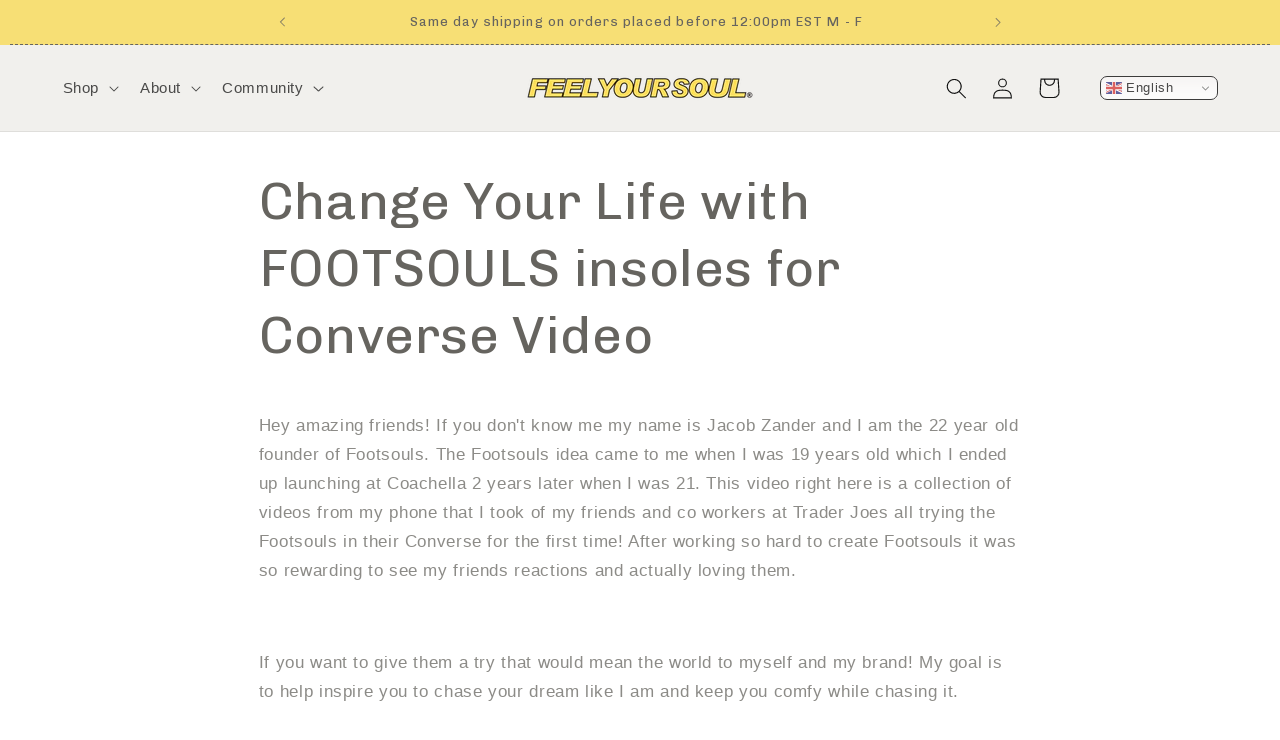

--- FILE ---
content_type: text/css
request_url: https://cdn.shopify.com/extensions/8068b04f-d09e-420d-b111-eaad6b5b86ce/free-shipping-bar-dynamic-16/assets/custom-styles.css
body_size: 79
content:
/* custom-styles.css file */
.progress-container {
    width: 100%;
    max-width: 1200px;
    margin: 20px auto;
    padding: 0 20px;
    font-family: -apple-system, BlinkMacSystemFont, 'Segoe UI', Roboto, Oxygen-Sans, Ubuntu, Cantarell, 'Helvetica Neue', sans-serif;
    position: relative;
    overflow: hidden; /* Add this to contain the rain effect */
    min-height: 150px; /* Adjust this value as needed */
}

.progress-bar {
    width: 100%;
    height: 24px;
    background-color: #e0e0e0; /* This will be the background of the unfilled part */
    border-radius: 12px;
    overflow: hidden;
    position: relative;
    box-shadow: inset 0 1px 3px rgba(0,0,0,0.2);
}

.progress {
    width: 0;
    height: 100%;
    border-radius: 12px;
    transition: width 0.5s ease-in-out;
    display: flex;
    align-items: center;
    justify-content: flex-end;
    padding-right: 10px;
}

.progress-icon {
    font-size: 18px;
    color: white;
    text-shadow: 0 1px 2px rgba(0,0,0,0.2);
}

.progress-info {
    display: flex;
    justify-content: space-between;
    align-items: center;
    margin-top: 10px;
    font-size: 14px;
    color: #333;
}

.progress-amount {
    font-weight: bold;
}

.message {
    text-align: center;
    flex-grow: 1;
}

.rewards {
    margin-top: 15px;
    display: flex;
    justify-content: space-between;
    font-size: 12px;
    color: #666;
}

.reward {
    text-align: center;
    flex-grow: 1;
    padding: 5px;
    border-right: 1px solid #e0e0e0;
    transition: all 0.3s ease;
    display: flex;
    flex-direction: column;
    align-items: center;
}

.reward:last-child {
    border-right: none;
}

.reward-icon {
    font-size: 18px;
    margin-bottom: 5px;
}

.reward.achieved {
    color: #4CAF50;
    font-weight: bold;
}

.reward.achieved .reward-icon {
    animation: bounce 0.5s;
}

@keyframes bounce {
    0%, 20%, 50%, 80%, 100% {transform: translateY(0);}
    40% {transform: translateY(-10px);}
    60% {transform: translateY(-5px);}
}

@media (max-width: 768px) {
    .rewards {
        flex-direction: column;
    }
    .reward {
        border-right: none;
        border-bottom: 1px solid #e0e0e0;
        padding: 10px 0;
    }
    .reward:last-child {
        border-bottom: none;
    }
}
.rain-container {
    position: absolute;
    top: 0;
    left: 0;
    right: 0;
    bottom: 0;
    overflow: hidden;
    pointer-events: none; /* Allow clicks to pass through to elements below */
}
.rain {
    position: absolute;
    top: -20px; /* Start above the container */
    font-size: 20px;
    animation: fall linear;
    z-index: 1000;
}

@keyframes fall {
    to {
        transform: translateY(calc(100% + 20px)); /* Fall past the bottom of the container */
    }
}


--- FILE ---
content_type: text/javascript
request_url: https://feelyoursoul.com/cdn/shop/t/21/assets/custom-vp.js?v=116374017801859291801756275157
body_size: 512
content:
function customizeRewardsDisplay(){const rewardsContainer=document.getElementById("rewards"),messageElement=document.querySelector(".message"),progressElement=document.querySelector(".progress");if(!rewardsContainer||!messageElement){console.log("Required elements not found");return}const allRewards=rewardsContainer.querySelectorAll(".reward"),achievedRewards=rewardsContainer.querySelectorAll(".reward.achieved");let progressColors={primary:null};if(progressElement&&(progressColors=extractProgressColors(progressElement)),achievedRewards.forEach(reward=>{const rewardText=reward.querySelector(".reward-text");rewardText&&(rewardText.style.color="#666",rewardText.style.fontWeight="normal",console.log(`Applied custom styling to achieved reward: ${rewardText.textContent}`))}),rewardsContainer.querySelectorAll(".reward:not(.achieved)").forEach(reward=>{const rewardText=reward.querySelector(".reward-text");rewardText&&(rewardText.style.color="",rewardText.style.fontWeight="")}),achievedRewards.length>0&&messageElement.textContent==="Congratulations! You've earned all rewards!")if(achievedRewards.length===1){const rewardText=achievedRewards[0].querySelector(".reward-text");if(rewardText){const customMessage=createCustomMessage(rewardText.textContent);customMessage&&(messageElement.textContent=customMessage,console.log(`Updated message to: ${customMessage}`))}}else{const highestReward=getHighestTargetReward(achievedRewards);if(highestReward){const rewardText=highestReward.querySelector(".reward-text");if(rewardText){const customMessage=createCustomMessage(rewardText.textContent);customMessage&&(messageElement.textContent=customMessage,console.log(`Updated message to latest target: ${customMessage}`))}}}}function getHighestTargetReward(rewards){let highestReward=null,highestTarget=0;return rewards.forEach(reward=>{const targetValue=parseFloat(reward.getAttribute("data-target"))||0;targetValue>highestTarget&&(highestTarget=targetValue,highestReward=reward)}),console.log(`Highest target reward found: ${highestTarget}`),highestReward}function extractProgressColors(progressElement){const style=progressElement.style.background||progressElement.style.backgroundImage,colors={primary:null,secondary:null},rgbMatches=style.match(/rgb\(\s*(\d+)\s*,\s*(\d+)\s*,\s*(\d+)\s*\)/g);if(rgbMatches&&rgbMatches.length>0)colors.primary=rgbMatches[0],rgbMatches.length>1&&(colors.secondary=rgbMatches[1]);else{const backgroundImage=window.getComputedStyle(progressElement).backgroundImage;if(backgroundImage&&backgroundImage!=="none"){const fallbackMatches=backgroundImage.match(/rgb\(\s*(\d+)\s*,\s*(\d+)\s*,\s*(\d+)\s*\)/g);fallbackMatches&&fallbackMatches.length>0&&(colors.primary=fallbackMatches[0])}}return console.log("Extracted colors:",colors),colors}function createCustomMessage(rewardText){if(!rewardText)return null;const parts=rewardText.toLowerCase().split(" at ");if(parts.length>=2){const rewardName=parts[0].trim();return rewardName.includes("free shipping")?"You've earned free shipping!":rewardName.includes("free gift")?"You've earned a free gift!":rewardName.includes("discount")?`You've earned a ${rewardName}!`:rewardName.includes("off")?`You've earned ${rewardName}!`:rewardName.includes("free")?`You've earned a free ${rewardName.replace("free","").trim()}!`:`You've earned ${rewardName}!`}return null}function setupRewardsObserver(){customizeRewardsDisplay(),new MutationObserver(function(mutations){mutations.forEach(function(mutation){(mutation.type==="childList"||mutation.type==="characterData")&&customizeRewardsDisplay()})}).observe(document.body,{childList:!0,subtree:!0,characterData:!0}),console.log("Rewards observer set up successfully for entire document")}document.readyState==="loading"?document.addEventListener("DOMContentLoaded",setupRewardsObserver):setupRewardsObserver(),setTimeout(customizeRewardsDisplay,1e3),setTimeout(customizeRewardsDisplay,3e3),document.addEventListener("click",function(event){(event.target.closest("#cart-icon-bubble")||event.target.closest(".header__icon--cart"))&&(setTimeout(customizeRewardsDisplay,500),setTimeout(customizeRewardsDisplay,1500))}),document.addEventListener("cart:updated",function(){setTimeout(customizeRewardsDisplay,500)}),document.addEventListener("cart:refresh",function(){setTimeout(customizeRewardsDisplay,500)}),document.addEventListener("cartDrawer:open",function(){setTimeout(customizeRewardsDisplay,500)});
//# sourceMappingURL=/cdn/shop/t/21/assets/custom-vp.js.map?v=116374017801859291801756275157


--- FILE ---
content_type: text/javascript
request_url: https://cdn.shopify.com/extensions/8068b04f-d09e-420d-b111-eaad6b5b86ce/free-shipping-bar-dynamic-16/assets/slidingcart.js
body_size: 126
content:
//const shopLanguage = window.vpStoreLocale;

function slidingCartConfig(slidingCart, userSlidingCartClass) {
  function insertProgressBar(targetElement) {
    const progressBarHTML = `
      <div id="progress-container" class="progress-container">
        <div class="progress-bar">
          <div class="progress">
            <span class="progress-icon">🛒</span>
          </div>
        </div>
        <div class="progress-info">
          <span class="progress-amount">₹0.00</span>
          <span class="message"></span>
        </div>
        <div id="rewards" class="rewards">
          <!-- Rewards will be dynamically inserted here -->
        </div>
      </div>
    `;
    targetElement.insertAdjacentHTML('beforebegin', progressBarHTML);
    setTimeout(() => {
      console.log('Progress bar inserted in sliding cart');
      //updateProgressBar();
    }, 3000);
  }

  function findAndInsertProgressBar() {
    let cartForm = document.querySelector('form[action="/cart"]');
    
    if (!cartForm && shopLanguage && shopLanguage !== "en") {
      cartForm = document.querySelector(`form[action="/${shopLanguage}/cart"]`);
    }
    
    if (!cartForm) {
      console.log("Cart form not found");
      return;
    }

    if (document.getElementsByClassName("progress-container").length > 0) return;

    if (cartForm.children[0].children[0] === undefined) {
      if (document.getElementsByClassName("cart__contents").length != 0) {
        insertProgressBar(document.getElementsByClassName("cart__contents")[0]);
      } else {
        const checkoutButtonSelector = 'button, input[type="submit"]';
        const checkoutTextOptions = ['Check out', 'Checkout', 'checkout', 'check out'];
        let checkoutButton;

        for (const text of checkoutTextOptions) {
          checkoutButton = Array.from(document.querySelectorAll(checkoutButtonSelector)).find(
            button => button.textContent.trim().toLowerCase() === text.toLowerCase() ||
                      button.value.trim().toLowerCase() === text.toLowerCase()
          );
          if (checkoutButton) break;
        }

        if (checkoutButton) {
          insertProgressBar(checkoutButton.closest('form') || checkoutButton.parentElement);
        } else {
          insertProgressBar(cartForm);
        }
      }
    } else {
      insertProgressBar(cartForm);
    }
  }

  if (slidingCart === true) {
    if (userSlidingCartClass !== null && userSlidingCartClass !== '') {
      const userSpecifiedElement = document.querySelector(`.${userSlidingCartClass}`);
      if (userSpecifiedElement) {
        insertProgressBar(userSpecifiedElement);
      } else {
        console.log(`Element with class "${userSlidingCartClass}" not found. Falling back to default method.`);
        findAndInsertProgressBar();
      }
    } else {
      findAndInsertProgressBar();
    }
  }
}

// Usage example:
// slidingCartConfig(true, 'user-specified-cart-class');
// or
// slidingCartConfig(true, null);

--- FILE ---
content_type: application/javascript
request_url: https://progress-bar.gadget.app/api/client/web.min.js
body_size: 41921
content:
"use strict";(()=>{var Ha=Object.create;var nl=Object.defineProperty;var $a=Object.getOwnPropertyDescriptor;var za=Object.getOwnPropertyNames;var Ya=Object.getPrototypeOf,Za=Object.prototype.hasOwnProperty;var Xe=(e,n)=>()=>(e&&(n=e(e=0)),n);var Xa=(e,n)=>()=>(n||e((n={exports:{}}).exports,n),n.exports),er=(e,n)=>{for(var t in n)nl(e,t,{get:n[t],enumerable:!0})},nr=(e,n,t,l)=>{if(n&&typeof n=="object"||typeof n=="function")for(let i of za(n))!Za.call(e,i)&&i!==t&&nl(e,i,{get:()=>n[i],enumerable:!(l=$a(n,i))||l.enumerable});return e};var tr=(e,n,t)=>(t=e!=null?Ha(Ya(e)):{},nr(n||!e||!e.__esModule?nl(t,"default",{value:e,enumerable:!0}):t,e));var la=Xa((cn,ta)=>{var jt=typeof globalThis!="undefined"&&globalThis||typeof self!="undefined"&&self||typeof global!="undefined"&&global,Qt=function(){function e(){this.fetch=!1,this.DOMException=jt.DOMException}return e.prototype=jt,new e}();(function(e){var n=function(t){var l=typeof e!="undefined"&&e||typeof self!="undefined"&&self||typeof global!="undefined"&&global||{},i={searchParams:"URLSearchParams"in l,iterable:"Symbol"in l&&"iterator"in Symbol,blob:"FileReader"in l&&"Blob"in l&&function(){try{return new Blob,!0}catch(c){return!1}}(),formData:"FormData"in l,arrayBuffer:"ArrayBuffer"in l};function a(c){return c&&DataView.prototype.isPrototypeOf(c)}if(i.arrayBuffer)var r=["[object Int8Array]","[object Uint8Array]","[object Uint8ClampedArray]","[object Int16Array]","[object Uint16Array]","[object Int32Array]","[object Uint32Array]","[object Float32Array]","[object Float64Array]"],o=ArrayBuffer.isView||function(c){return c&&r.indexOf(Object.prototype.toString.call(c))>-1};function s(c){if(typeof c!="string"&&(c=String(c)),/[^a-z0-9\-#$%&'*+.^_`|~!]/i.test(c)||c==="")throw new TypeError('Invalid character in header field name: "'+c+'"');return c.toLowerCase()}function u(c){return typeof c!="string"&&(c=String(c)),c}function S(c){var m={next:function(){var C=c.shift();return{done:C===void 0,value:C}}};return i.iterable&&(m[Symbol.iterator]=function(){return m}),m}function d(c){this.map={},c instanceof d?c.forEach(function(m,C){this.append(C,m)},this):Array.isArray(c)?c.forEach(function(m){if(m.length!=2)throw new TypeError("Headers constructor: expected name/value pair to be length 2, found"+m.length);this.append(m[0],m[1])},this):c&&Object.getOwnPropertyNames(c).forEach(function(m){this.append(m,c[m])},this)}d.prototype.append=function(c,m){c=s(c),m=u(m);var C=this.map[c];this.map[c]=C?C+", "+m:m},d.prototype.delete=function(c){delete this.map[s(c)]},d.prototype.get=function(c){return c=s(c),this.has(c)?this.map[c]:null},d.prototype.has=function(c){return this.map.hasOwnProperty(s(c))},d.prototype.set=function(c,m){this.map[s(c)]=u(m)},d.prototype.forEach=function(c,m){for(var C in this.map)this.map.hasOwnProperty(C)&&c.call(m,this.map[C],C,this)},d.prototype.keys=function(){var c=[];return this.forEach(function(m,C){c.push(C)}),S(c)},d.prototype.values=function(){var c=[];return this.forEach(function(m){c.push(m)}),S(c)},d.prototype.entries=function(){var c=[];return this.forEach(function(m,C){c.push([C,m])}),S(c)},i.iterable&&(d.prototype[Symbol.iterator]=d.prototype.entries);function y(c){if(!c._noBody){if(c.bodyUsed)return Promise.reject(new TypeError("Already read"));c.bodyUsed=!0}}function p(c){return new Promise(function(m,C){c.onload=function(){m(c.result)},c.onerror=function(){C(c.error)}})}function b(c){var m=new FileReader,C=p(m);return m.readAsArrayBuffer(c),C}function T(c){var m=new FileReader,C=p(m),M=/charset=([A-Za-z0-9_-]+)/.exec(c.type),R=M?M[1]:"utf-8";return m.readAsText(c,R),C}function x(c){for(var m=new Uint8Array(c),C=new Array(m.length),M=0;M<m.length;M++)C[M]=String.fromCharCode(m[M]);return C.join("")}function D(c){if(c.slice)return c.slice(0);var m=new Uint8Array(c.byteLength);return m.set(new Uint8Array(c)),m.buffer}function N(){return this.bodyUsed=!1,this._initBody=function(c){this.bodyUsed=this.bodyUsed,this._bodyInit=c,c?typeof c=="string"?this._bodyText=c:i.blob&&Blob.prototype.isPrototypeOf(c)?this._bodyBlob=c:i.formData&&FormData.prototype.isPrototypeOf(c)?this._bodyFormData=c:i.searchParams&&URLSearchParams.prototype.isPrototypeOf(c)?this._bodyText=c.toString():i.arrayBuffer&&i.blob&&a(c)?(this._bodyArrayBuffer=D(c.buffer),this._bodyInit=new Blob([this._bodyArrayBuffer])):i.arrayBuffer&&(ArrayBuffer.prototype.isPrototypeOf(c)||o(c))?this._bodyArrayBuffer=D(c):this._bodyText=c=Object.prototype.toString.call(c):(this._noBody=!0,this._bodyText=""),this.headers.get("content-type")||(typeof c=="string"?this.headers.set("content-type","text/plain;charset=UTF-8"):this._bodyBlob&&this._bodyBlob.type?this.headers.set("content-type",this._bodyBlob.type):i.searchParams&&URLSearchParams.prototype.isPrototypeOf(c)&&this.headers.set("content-type","application/x-www-form-urlencoded;charset=UTF-8"))},i.blob&&(this.blob=function(){var c=y(this);if(c)return c;if(this._bodyBlob)return Promise.resolve(this._bodyBlob);if(this._bodyArrayBuffer)return Promise.resolve(new Blob([this._bodyArrayBuffer]));if(this._bodyFormData)throw new Error("could not read FormData body as blob");return Promise.resolve(new Blob([this._bodyText]))}),this.arrayBuffer=function(){if(this._bodyArrayBuffer){var c=y(this);return c||(ArrayBuffer.isView(this._bodyArrayBuffer)?Promise.resolve(this._bodyArrayBuffer.buffer.slice(this._bodyArrayBuffer.byteOffset,this._bodyArrayBuffer.byteOffset+this._bodyArrayBuffer.byteLength)):Promise.resolve(this._bodyArrayBuffer))}else{if(i.blob)return this.blob().then(b);throw new Error("could not read as ArrayBuffer")}},this.text=function(){var c=y(this);if(c)return c;if(this._bodyBlob)return T(this._bodyBlob);if(this._bodyArrayBuffer)return Promise.resolve(x(this._bodyArrayBuffer));if(this._bodyFormData)throw new Error("could not read FormData body as text");return Promise.resolve(this._bodyText)},i.formData&&(this.formData=function(){return this.text().then(g)}),this.json=function(){return this.text().then(JSON.parse)},this}var _=["CONNECT","DELETE","GET","HEAD","OPTIONS","PATCH","POST","PUT","TRACE"];function h(c){var m=c.toUpperCase();return _.indexOf(m)>-1?m:c}function v(c,m){if(!(this instanceof v))throw new TypeError('Please use the "new" operator, this DOM object constructor cannot be called as a function.');m=m||{};var C=m.body;if(c instanceof v){if(c.bodyUsed)throw new TypeError("Already read");this.url=c.url,this.credentials=c.credentials,m.headers||(this.headers=new d(c.headers)),this.method=c.method,this.mode=c.mode,this.signal=c.signal,!C&&c._bodyInit!=null&&(C=c._bodyInit,c.bodyUsed=!0)}else this.url=String(c);if(this.credentials=m.credentials||this.credentials||"same-origin",(m.headers||!this.headers)&&(this.headers=new d(m.headers)),this.method=h(m.method||this.method||"GET"),this.mode=m.mode||this.mode||null,this.signal=m.signal||this.signal||function(){if("AbortController"in l){var O=new AbortController;return O.signal}}(),this.referrer=null,(this.method==="GET"||this.method==="HEAD")&&C)throw new TypeError("Body not allowed for GET or HEAD requests");if(this._initBody(C),(this.method==="GET"||this.method==="HEAD")&&(m.cache==="no-store"||m.cache==="no-cache")){var M=/([?&])_=[^&]*/;if(M.test(this.url))this.url=this.url.replace(M,"$1_="+new Date().getTime());else{var R=/\?/;this.url+=(R.test(this.url)?"&":"?")+"_="+new Date().getTime()}}}v.prototype.clone=function(){return new v(this,{body:this._bodyInit})};function g(c){var m=new FormData;return c.trim().split("&").forEach(function(C){if(C){var M=C.split("="),R=M.shift().replace(/\+/g," "),O=M.join("=").replace(/\+/g," ");m.append(decodeURIComponent(R),decodeURIComponent(O))}}),m}function W(c){var m=new d,C=c.replace(/\r?\n[\t ]+/g," ");return C.split("\r").map(function(M){return M.indexOf(`
`)===0?M.substr(1,M.length):M}).forEach(function(M){var R=M.split(":"),O=R.shift().trim();if(O){var I=R.join(":").trim();try{m.append(O,I)}catch(B){console.warn("Response "+B.message)}}}),m}N.call(v.prototype);function Z(c,m){if(!(this instanceof Z))throw new TypeError('Please use the "new" operator, this DOM object constructor cannot be called as a function.');if(m||(m={}),this.type="default",this.status=m.status===void 0?200:m.status,this.status<200||this.status>599)throw new RangeError("Failed to construct 'Response': The status provided (0) is outside the range [200, 599].");this.ok=this.status>=200&&this.status<300,this.statusText=m.statusText===void 0?"":""+m.statusText,this.headers=new d(m.headers),this.url=m.url||"",this._initBody(c)}N.call(Z.prototype),Z.prototype.clone=function(){return new Z(this._bodyInit,{status:this.status,statusText:this.statusText,headers:new d(this.headers),url:this.url})},Z.error=function(){var c=new Z(null,{status:200,statusText:""});return c.ok=!1,c.status=0,c.type="error",c};var dn=[301,302,303,307,308];Z.redirect=function(c,m){if(dn.indexOf(m)===-1)throw new RangeError("Invalid status code");return new Z(null,{status:m,headers:{location:c}})},t.DOMException=l.DOMException;try{new t.DOMException}catch(c){t.DOMException=function(m,C){this.message=m,this.name=C;var M=Error(m);this.stack=M.stack},t.DOMException.prototype=Object.create(Error.prototype),t.DOMException.prototype.constructor=t.DOMException}function Ye(c,m){return new Promise(function(C,M){var R=new v(c,m);if(R.signal&&R.signal.aborted)return M(new t.DOMException("Aborted","AbortError"));var O=new XMLHttpRequest;function I(){O.abort()}O.onload=function(){var q={statusText:O.statusText,headers:W(O.getAllResponseHeaders()||"")};R.url.indexOf("file://")===0&&(O.status<200||O.status>599)?q.status=200:q.status=O.status,q.url="responseURL"in O?O.responseURL:q.headers.get("X-Request-URL");var E="response"in O?O.response:O.responseText;setTimeout(function(){C(new Z(E,q))},0)},O.onerror=function(){setTimeout(function(){M(new TypeError("Network request failed"))},0)},O.ontimeout=function(){setTimeout(function(){M(new TypeError("Network request timed out"))},0)},O.onabort=function(){setTimeout(function(){M(new t.DOMException("Aborted","AbortError"))},0)};function B(q){try{return q===""&&l.location.href?l.location.href:q}catch(E){return q}}if(O.open(R.method,B(R.url),!0),R.credentials==="include"?O.withCredentials=!0:R.credentials==="omit"&&(O.withCredentials=!1),"responseType"in O&&(i.blob?O.responseType="blob":i.arrayBuffer&&(O.responseType="arraybuffer")),m&&typeof m.headers=="object"&&!(m.headers instanceof d||l.Headers&&m.headers instanceof l.Headers)){var w=[];Object.getOwnPropertyNames(m.headers).forEach(function(q){w.push(s(q)),O.setRequestHeader(q,u(m.headers[q]))}),R.headers.forEach(function(q,E){w.indexOf(E)===-1&&O.setRequestHeader(E,q)})}else R.headers.forEach(function(q,E){O.setRequestHeader(E,q)});R.signal&&(R.signal.addEventListener("abort",I),O.onreadystatechange=function(){O.readyState===4&&R.signal.removeEventListener("abort",I)}),O.send(typeof R._bodyInit=="undefined"?null:R._bodyInit)})}return Ye.polyfill=!0,l.fetch||(l.fetch=Ye,l.Headers=d,l.Request=v,l.Response=Z),t.Headers=d,t.Request=v,t.Response=Z,t.fetch=Ye,t}({})})(Qt);Qt.fetch.ponyfill=!0;delete Qt.fetch.polyfill;var _n=jt.fetch?jt:Qt;cn=_n.fetch;cn.default=_n.fetch;cn.fetch=_n.fetch;cn.Headers=_n.Headers;cn.Request=_n.Request;cn.Response=_n.Response;ta.exports=cn});var ia=Xe(()=>{});var aa=Xe(()=>{ia()});function sa(e){let n={left:e.left,delta:e.delta,children:void 0,name:void 0,nested:!1,stopped:!1};function t(l){var i;let a=[Pr,Vr,Lr,Kr,Jr];for(let r of a)if(r(l),l.stopped){l.stopped=!1;break}if(l.children)for(let r of l.children)t(r),l.result=(i=l.result)!==null&&i!==void 0?i:l.left,"result"in r?l.result[r.name]=r.result:delete l.result[r.name]}return t(n),n.result}function Pr(e){if(!(!e||!e.children)&&!e.delta._t){for(let n of e.children)Object.prototype.hasOwnProperty.call(e.left,n.name)&&n.result===void 0?delete e.left[n.name]:e.left[n.name]!==n.result&&(e.left[n.name]=n.result);e.result=e.left,e.stopped=!0}}function Vr(e){if(!e||!e.children||e.delta._t!=="a")return;let n=e.children.length,t;for(let l=0;l<n;l++)t=e.children[l],e.left[t.name]=t.result;e.result=e.left,e.stopped=!0}function Lr(e){if(typeof e.delta=="undefined"){e.result=e.left;return}if(e.nested=!Array.isArray(e.delta),!e.nested){if(e.delta.length===1){e.result=e.delta[0],e.stopped=!0;return}if(e.delta.length===2){e.result=e.delta[1],e.stopped=!0;return}e.delta.length===3&&e.delta[2]===0&&(e.stopped=!0)}}function Kr(e){if(e.nested&&!e.delta._t){for(let n in e.delta)e.children===void 0&&(e.children=[]),e.children.push({left:e.left[n],delta:e.delta[n],name:n,stopped:!1});e.stopped=!0}}function Jr(e){if(!e.nested||e.delta._t!=="a")return;let n,t,l=e.delta,i=e.left,a=[],r=[],o=[];for(n in l)if(n!=="_t")if(n[0]==="_")if(l[n][2]===0||l[n][2]===ra)a.push(parseInt(n.slice(1),10));else throw new Error(`only removal or move can be applied at original array indices, invalid diff type: ${l[n][2]}`);else l[n].length===1?r.push({index:parseInt(n,10),value:l[n][0]}):o.push({index:parseInt(n,10),delta:l[n]});for(a=a.sort(oa.numerically),n=a.length-1;n>=0;n--){t=a[n];let S=l[`_${t}`],d=i.splice(t,1)[0];S[2]===ra&&r.push({index:S[1],value:d})}r=r.sort(oa.numericallyBy("index"));let s=r.length;for(n=0;n<s;n++){let S=r[n];i.splice(S.index,0,S.value)}let u=o.length;if(u>0)for(n=0;n<u;n++){let S=o[n];e.children===void 0&&(e.children=[]),e.children.push({left:e.left[S.index],delta:S.delta,name:S.index,stopped:!1})}if(!e.children){e.result=e.left,e.stopped=!0;return}}var ra,oa,ua=Xe(()=>{ra=3,oa={numerically(e,n){return e-n},numericallyBy(e){return(n,t)=>n[e]-t[e]}}});var ca=Xe(()=>{aa();ua()});function Kl(e){e!=null&&typeof e.then=="function"&&e.then(Yt,Yt)}function qn(e){let n=e.err,t=Promise.resolve(e.execution).then(l=>{if(n!=null)throw n;return l});return e.err=void 0,e.execution=t.then(()=>{},()=>{}),e.pending===void 0?t:e.pending.then(()=>t)}function bn(e,n){let t=e.state>=$t;return Promise.resolve(n).then(l=>!t&&e.state>=Jl?qn(e).then(i=>({value:i,done:!0})):{value:l,done:t})}function jl(e,n){if(!(e.state>=gn))if(e.state=gn,e.onnext(),e.onstop(),e.err==null&&(e.err=n),e.pushes.length===0&&(typeof e.buffer=="undefined"||e.buffer.empty))at(e);else for(let t of e.pushes)t.resolve()}function at(e){if(!(e.state>=$t)){e.state<gn&&jl(e),e.state=$t,e.buffer=void 0;for(let n of e.nexts){let t=e.pending===void 0?qn(e):e.pending.then(()=>qn(e));n.resolve(bn(e,t))}e.pushes=[],e.nexts=[]}}function da(e){e.state>=Jl||(e.state<$t&&at(e),e.state=Jl)}function jr(e,n){if(Kl(n),e.pushes.length>=zt)throw new Ht(`No more than ${zt} pending calls to push are allowed on a single repeater.`);if(e.state>=gn)return Promise.resolve(void 0);let t=e.pending===void 0?Promise.resolve(n):e.pending.then(()=>n);t=t.catch(o=>{e.state<gn&&(e.err=o),da(e)});let l;e.nexts.length?(e.nexts.shift().resolve(bn(e,t)),e.nexts.length?l=Promise.resolve(e.nexts[0].value):l=new Promise(s=>e.onnext=s)):typeof e.buffer!="undefined"&&!e.buffer.full?(e.buffer.add(t),l=Promise.resolve(void 0)):l=new Promise(o=>e.pushes.push({resolve:o,value:t}));let i=!0,a={},r=l.catch(o=>{if(i)throw o});return a.then=(o,s)=>(i=!1,Promise.prototype.then.call(l,o,s)),a.catch=o=>(i=!1,Promise.prototype.catch.call(l,o)),a.finally=l.finally.bind(l),e.pending=t.then(()=>r).catch(o=>{e.err=o,da(e)}),a}function Qr(e){let n=jl.bind(null,e),t=new Promise(l=>e.onstop=l);return n.then=t.then.bind(t),n.catch=t.catch.bind(t),n.finally=t.finally.bind(t),n}function Wr(e){if(e.state>=pa)return;e.state=pa;let n=jr.bind(null,e),t=Qr(e);e.execution=new Promise(l=>l(e.executor(n,t))),e.execution.catch(()=>jl(e))}var Ht,Ll,pa,gn,$t,Jl,zt,Yt,Wt,Zt,Sa=Xe(()=>{Ht=class extends Error{constructor(n){super(n),Object.defineProperty(this,"name",{value:"RepeaterOverflowError",enumerable:!1}),typeof Object.setPrototypeOf=="function"?Object.setPrototypeOf(this,this.constructor.prototype):this.__proto__=this.constructor.prototype,typeof Error.captureStackTrace=="function"&&Error.captureStackTrace(this,this.constructor)}};Ll=0,pa=1,gn=2,$t=3,Jl=4,zt=1024,Yt=()=>{};Wt=new WeakMap,Zt=class{constructor(n,t){Wt.set(this,{executor:n,buffer:t,err:void 0,state:Ll,pushes:[],nexts:[],pending:void 0,execution:void 0,onnext:Yt,onstop:Yt})}next(n){Kl(n);let t=Wt.get(this);if(t===void 0)throw new Error("WeakMap error");if(t.nexts.length>=zt)throw new Ht(`No more than ${zt} pending calls to next are allowed on a single repeater.`);if(t.state<=Ll&&Wr(t),t.onnext(n),typeof t.buffer!="undefined"&&!t.buffer.empty){let l=bn(t,t.buffer.remove());if(t.pushes.length){let i=t.pushes.shift();t.buffer.add(i.value),t.onnext=i.resolve}return l}else if(t.pushes.length){let l=t.pushes.shift();return t.onnext=l.resolve,bn(t,l.value)}else if(t.state>=gn)return at(t),bn(t,qn(t));return new Promise(l=>t.nexts.push({resolve:l,value:n}))}return(n){Kl(n);let t=Wt.get(this);if(t===void 0)throw new Error("WeakMap error");return at(t),t.execution=Promise.resolve(t.execution).then(()=>n),bn(t,qn(t))}throw(n){let t=Wt.get(this);if(t===void 0)throw new Error("WeakMap error");return t.state<=Ll||t.state>=gn||typeof t.buffer!="undefined"&&!t.buffer.empty?(at(t),t.err==null&&(t.err=n),bn(t,qn(t))):this.next(Promise.reject(n))}[Symbol.asyncIterator](){return this}}});var fa,ya=Xe(()=>{Sa();fa=e=>n=>new Zt(async(t,l)=>{let i=n[Symbol.asyncIterator]();l.then(()=>{var s;return(s=i.return)===null||s===void 0?void 0:s.call(i)}).catch(console.log);let a=null,r=0,o;for(;(o=await i.next()).done===!1;){if("revision"in o.value&&o.value.revision){let s={};if(o.value.revision===1)if(o.value.data!==void 0)s.data=o.value.data,a=o.value.data,r=1;else throw new Error("Missing data.");else{if(!a)throw new Error("No previousData available.");if(!o.value.patch)throw new Error("Missing patch.");if(r+1!==o.value.revision)throw new Error("Wrong revision received.");a=e(a,o.value.patch),s.data={...a},r++}o.value.extensions&&(s.extensions=o.value.extensions),o.value.errors&&(s.errors=o.value.errors),await t(s);continue}await t(o.value)}l()})});function Hr(e,n,t){let l=async function*(){yield*e}(),i=l.return.bind(l);if(n&&(l.return=(...a)=>(n(),i(...a))),t){let a=l.throw.bind(l);l.throw=r=>(t(r),a(r))}return l}function ha(){let e={};return e.promise=new Promise((n,t)=>{e.resolve=n,e.reject=t}),e}function $r(){let e={type:"running"},n=ha(),t=[];function l(r){e.type==="running"&&(t.push(r),n.resolve(),n=ha())}let i=async function*(){for(;;)if(t.length>0)yield t.shift();else{if(e.type==="error")throw e.error;if(e.type==="finished")return;await n.promise}}(),a=Hr(i,()=>{e.type==="running"&&(e={type:"finished"},n.resolve())},r=>{e.type==="running"&&(e={type:"error",error:r},n.resolve())});return{pushValue:l,asyncIterableIterator:a}}function ba(e,n){return(async()=>{try{for await(let l of e)n.next(l);n.complete()}catch(l){n.error(l)}})(),()=>{var l;(l=e.return)===null||l===void 0||l.call(e)}}var ma,ga=Xe(()=>{ma=e=>{let{pushValue:n,asyncIterableIterator:t}=$r(),l=e({next:r=>{n(r)},complete:()=>{t.return()},error:r=>{t.throw(r)}}),i=t.return,a;return t.return=()=>(a===void 0&&(l(),a=i()),a),t}});var Ra={};er(Ra,{applyAsyncIterableIteratorToSink:()=>ba,applyJSONDiffPatch:()=>Aa,applyLiveQueryJSONDiffPatch:()=>zr,makeAsyncIterableIteratorFromSink:()=>ma});var Aa,zr,Oa=Xe(()=>{ca();ya();ga();Aa=(e,n)=>sa({left:e,delta:n}),zr=fa(Aa)});var Zl=Symbol.for("gadget/modelRelationships");var il=()=>{},fe=il;function ve(e){return{tag:0,0:e}}function Kn(e){return{tag:1,0:e}}var ll=()=>typeof Symbol=="function"&&Symbol.asyncIterator||"@@asyncIterator";var lr=e=>e;function G(e){return n=>t=>{var l=fe;n(i=>{i===0?t(0):i.tag===0?(l=i[0],t(i)):e(i[0])?t(i):l(0)})}}function en(e){return n=>t=>n(l=>{l===0||l.tag===0?t(l):t(Kn(e(l[0])))})}function Rn(e){return n=>t=>{var l=[],i=fe,a=!1,r=!1;n(o=>{r||(o===0?(r=!0,l.length||t(0)):o.tag===0?i=o[0]:(a=!1,function(u){var S=fe;u(d=>{if(d===0){if(l.length){var y=l.indexOf(S);y>-1&&(l=l.slice()).splice(y,1),l.length||(r?t(0):a||(a=!0,i(0)))}}else d.tag===0?(l.push(S=d[0]),S(0)):l.length&&(t(d),S(0))})}(e(o[0])),a||(a=!0,i(0))))}),t(ve(o=>{if(o===1){r||(r=!0,i(1));for(var s=0,u=l,S=l.length;s<S;s++)u[s](1);l.length=0}else{!r&&!a?(a=!0,i(0)):a=!1;for(var d=0,y=l,p=l.length;d<p;d++)y[d](0)}}))}}function ir(e){return Rn(lr)(e)}function Me(e){return ir(rr(e))}function ot(e){return n=>t=>{var l=!1;n(i=>{if(!l)if(i===0)l=!0,t(0),e();else if(i.tag===0){var a=i[0];t(ve(r=>{r===1?(l=!0,a(1),e()):a(r)}))}else t(i)})}}function On(e){return n=>t=>{var l=!1;n(i=>{if(!l)if(i===0)l=!0,t(0);else if(i.tag===0){var a=i[0];t(ve(r=>{r===1&&(l=!0),a(r)}))}else e(i[0]),t(i)})}}function al(e){return n=>t=>n(l=>{l===0?t(0):l.tag===0?(t(l),e()):t(l)})}function vn(e){var n=[],t=fe,l=!1;return i=>{n.push(i),n.length===1&&e(a=>{if(a===0){for(var r=0,o=n,s=n.length;r<s;r++)o[r](0);n.length=0}else if(a.tag===0)t=a[0];else{l=!1;for(var u=0,S=n,d=n.length;u<d;u++)S[u](a)}}),i(ve(a=>{if(a===1){var r=n.indexOf(i);r>-1&&(n=n.slice()).splice(r,1),n.length||t(1)}else l||(l=!0,t(0))}))}}function rl(e){return n=>t=>{var l=fe,i=fe,a=!1,r=!1,o=!1,s=!1;n(u=>{s||(u===0?(s=!0,o||t(0)):u.tag===0?l=u[0]:(o&&(i(1),i=fe),a?a=!1:(a=!0,l(0)),function(d){o=!0,d(y=>{o&&(y===0?(o=!1,s?t(0):a||(a=!0,l(0))):y.tag===0?(r=!1,(i=y[0])(0)):(t(y),r?r=!1:i(0)))})}(e(u[0]))))}),t(ve(u=>{u===1?(s||(s=!0,l(1)),o&&(o=!1,i(1))):(!s&&!a&&(a=!0,l(0)),o&&!r&&(r=!0,i(0)))}))}}function Tn(e){return n=>t=>{var l=fe,i=!1,a=0;n(r=>{i||(r===0?(i=!0,t(0)):r.tag===0?e<=0?(i=!0,t(0),r[0](1)):l=r[0]:a++<e?(t(r),!i&&a>=e&&(i=!0,t(0),l(1))):t(r))}),t(ve(r=>{r===1&&!i?(i=!0,l(1)):r===0&&!i&&a<e&&l(0)}))}}function st(e){return n=>t=>{var l=fe,i=fe,a=!1;n(r=>{a||(r===0?(a=!0,i(1),t(0)):r.tag===0?(l=r[0],e(o=>{o===0||(o.tag===0?(i=o[0])(0):(a=!0,i(1),l(1),t(0)))})):t(r))}),t(ve(r=>{r===1&&!a?(a=!0,l(1),i(1)):a||l(0)}))}}function Xl(e,n){return t=>l=>{var i=fe,a=!1;t(r=>{a||(r===0?(a=!0,l(0)):r.tag===0?(i=r[0],l(r)):e(r[0])?l(r):(a=!0,n&&l(r),l(0),i(1)))})}}function ei(e){return n=>e()(n)}function ol(e){return n=>{var t=e[ll()]&&e[ll()]()||e,l=!1,i=!1,a=!1,r;n(ve(async o=>{if(o===1)l=!0,t.return&&t.return();else if(i)a=!0;else{for(a=i=!0;a&&!l;)if((r=await t.next()).done)l=!0,t.return&&await t.return(),n(0);else try{a=!1,n(Kn(r.value))}catch(s){if(t.throw)(l=!!(await t.throw(s)).done)&&n(0);else throw s}i=!1}}))}}function ar(e){return e[Symbol.asyncIterator]?ol(e):n=>{var t=e[Symbol.iterator](),l=!1,i=!1,a=!1,r;n(ve(o=>{if(o===1)l=!0,t.return&&t.return();else if(i)a=!0;else{for(a=i=!0;a&&!l;)if((r=t.next()).done)l=!0,t.return&&t.return(),n(0);else try{a=!1,n(Kn(r.value))}catch(s){if(t.throw)(l=!!t.throw(s).done)&&n(0);else throw s}i=!1}}))}}var rr=ar;function In(e){return n=>{var t=!1;n(ve(l=>{l===1?t=!0:t||(t=!0,n(Kn(e)),n(0))}))}}function ut(e){return n=>{var t=!1,l=e({next(i){t||n(Kn(i))},complete(){t||(t=!0,n(0))}});n(ve(i=>{i===1&&!t&&(t=!0,l())}))}}function ni(){var e,n;return{source:vn(ut(t=>(e=t.next,n=t.complete,il))),next(t){e&&e(t)},complete(){n&&n()}}}function sl(e){return ut(n=>(e.then(t=>{Promise.resolve(t).then(()=>{n.next(t),n.complete()})}),il))}function ct(e){return n=>{var t=fe,l=!1;return n(i=>{i===0?l=!0:i.tag===0?(t=i[0])(0):l||(e(i[0]),t(0))}),{unsubscribe(){l||(l=!0,t(1))}}}}function ti(e){ct(n=>{})(e)}var tl={done:!0},li=e=>{var n=[],t=!1,l=!1,i=!1,a=fe,r;return{async next(){return l||(l=!0,e(o=>{t||(o===0?(r&&(r=r(tl)),t=!0):o.tag===0?(i=!0,(a=o[0])(0)):(i=!1,r?r=r({value:o[0],done:!1}):n.push(o[0])))})),t&&!n.length?tl:(!t&&!i&&n.length<=1&&(i=!0,a(0)),n.length?{value:n.shift(),done:!1}:new Promise(o=>r=o))},async return(){return t||(r=a(1)),t=!0,tl},[ll()](){return this}}};function Jn(e){return new Promise(n=>{var t=fe,l;e(i=>{i===0?Promise.resolve(l).then(n):i.tag===0?(t=i[0])(0):(l=i[0],t(0))})})}var nn=(...e)=>{for(var n=e[0],t=1,l=e.length;t<l;t++)n=e[t](n);return n};var Sn={NAME:"Name",DOCUMENT:"Document",OPERATION_DEFINITION:"OperationDefinition",VARIABLE_DEFINITION:"VariableDefinition",SELECTION_SET:"SelectionSet",FIELD:"Field",ARGUMENT:"Argument",FRAGMENT_SPREAD:"FragmentSpread",INLINE_FRAGMENT:"InlineFragment",FRAGMENT_DEFINITION:"FragmentDefinition",VARIABLE:"Variable",INT:"IntValue",FLOAT:"FloatValue",STRING:"StringValue",BOOLEAN:"BooleanValue",NULL:"NullValue",ENUM:"EnumValue",LIST:"ListValue",OBJECT:"ObjectValue",OBJECT_FIELD:"ObjectField",DIRECTIVE:"Directive",NAMED_TYPE:"NamedType",LIST_TYPE:"ListType",NON_NULL_TYPE:"NonNullType"};var Cn=class extends Error{constructor(n,t,l,i,a,r,o){super(n),this.name="GraphQLError",this.message=n,a&&(this.path=a),t&&(this.nodes=Array.isArray(t)?t:[t]),l&&(this.source=l),i&&(this.positions=i),r&&(this.originalError=r);var s=o;if(!s&&r){var u=r.extensions;u&&typeof u=="object"&&(s=u)}this.extensions=s||{}}toJSON(){return{...this,message:this.message}}toString(){return this.message}get[Symbol.toStringTag](){return"GraphQLError"}},A,f;function se(e){return new Cn(`Syntax Error: Unexpected token at ${f} in ${e}`)}function ii(e){if(e.lastIndex=f,e.test(A))return A.slice(f,f=e.lastIndex)}var pt=/ +(?=[^\s])/y;function or(e){for(var n=e.split(`
`),t="",l=0,i=0,a=n.length-1,r=0;r<n.length;r++)pt.lastIndex=0,pt.test(n[r])&&(r&&(!l||pt.lastIndex<l)&&(l=pt.lastIndex),i=i||r,a=r);for(var o=i;o<=a;o++)o!==i&&(t+=`
`),t+=n[o].slice(l).replace(/\\"""/g,'"""');return t}function k(){for(var e=0|A.charCodeAt(f++);e===9||e===10||e===13||e===32||e===35||e===44||e===65279;e=0|A.charCodeAt(f++))if(e===35)for(;(e=0|A.charCodeAt(f++))&&e!==10&&e!==13;);f--}function ul(){for(var e=f,n=0|A.charCodeAt(f++);n>=48&&n<=57||n>=65&&n<=90||n===95||n>=97&&n<=122;n=0|A.charCodeAt(f++));if(e===f-1)throw se("Name");var t=A.slice(e,--f);return k(),t}function he(){return{kind:"Name",value:ul()}}var sr=/(?:"""|(?:[\s\S]*?[^\\])""")/y,ur=/(?:(?:\.\d+)?[eE][+-]?\d+|\.\d+)/y;function Fn(e){var n;switch(A.charCodeAt(f)){case 91:f++,k();for(var t=[];A.charCodeAt(f)!==93;)t.push(Fn(e));return f++,k(),{kind:"ListValue",values:t};case 123:f++,k();for(var l=[];A.charCodeAt(f)!==125;){var i=he();if(A.charCodeAt(f++)!==58)throw se("ObjectField");k(),l.push({kind:"ObjectField",name:i,value:Fn(e)})}return f++,k(),{kind:"ObjectValue",fields:l};case 36:if(e)throw se("Variable");return f++,{kind:"Variable",name:he()};case 34:if(A.charCodeAt(f+1)===34&&A.charCodeAt(f+2)===34){if(f+=3,(n=ii(sr))==null)throw se("StringValue");return k(),{kind:"StringValue",value:or(n.slice(0,-3)),block:!0}}else{var a=f,r;f++;var o=!1;for(r=0|A.charCodeAt(f++);r===92&&(f++,o=!0)||r!==10&&r!==13&&r!==34&&r;r=0|A.charCodeAt(f++));if(r!==34)throw se("StringValue");return n=A.slice(a,f),k(),{kind:"StringValue",value:o?JSON.parse(n):n.slice(1,-1),block:!1}}case 45:case 48:case 49:case 50:case 51:case 52:case 53:case 54:case 55:case 56:case 57:for(var s=f++,u;(u=0|A.charCodeAt(f++))>=48&&u<=57;);var S=A.slice(s,--f);if((u=A.charCodeAt(f))===46||u===69||u===101){if((n=ii(ur))==null)throw se("FloatValue");return k(),{kind:"FloatValue",value:S+n}}else return k(),{kind:"IntValue",value:S};case 110:if(A.charCodeAt(f+1)===117&&A.charCodeAt(f+2)===108&&A.charCodeAt(f+3)===108)return f+=4,k(),{kind:"NullValue"};break;case 116:if(A.charCodeAt(f+1)===114&&A.charCodeAt(f+2)===117&&A.charCodeAt(f+3)===101)return f+=4,k(),{kind:"BooleanValue",value:!0};break;case 102:if(A.charCodeAt(f+1)===97&&A.charCodeAt(f+2)===108&&A.charCodeAt(f+3)===115&&A.charCodeAt(f+4)===101)return f+=5,k(),{kind:"BooleanValue",value:!1};break}return{kind:"EnumValue",value:ul()}}function ri(e){if(A.charCodeAt(f)===40){var n=[];f++,k();do{var t=he();if(A.charCodeAt(f++)!==58)throw se("Argument");k(),n.push({kind:"Argument",name:t,value:Fn(e)})}while(A.charCodeAt(f)!==41);return f++,k(),n}}function tn(e){if(A.charCodeAt(f)===64){var n=[];do f++,n.push({kind:"Directive",name:he(),arguments:ri(e)});while(A.charCodeAt(f)===64);return n}}function cr(){for(var e=0;A.charCodeAt(f)===91;)e++,f++,k();var n={kind:"NamedType",name:he()};do if(A.charCodeAt(f)===33&&(f++,k(),n={kind:"NonNullType",type:n}),e){if(A.charCodeAt(f++)!==93)throw se("NamedType");k(),n={kind:"ListType",type:n}}while(e--);return n}function dt(){if(A.charCodeAt(f++)!==123)throw se("SelectionSet");return k(),St()}function St(){var e=[];do if(A.charCodeAt(f)===46){if(A.charCodeAt(++f)!==46||A.charCodeAt(++f)!==46)throw se("SelectionSet");switch(f++,k(),A.charCodeAt(f)){case 64:e.push({kind:"InlineFragment",typeCondition:void 0,directives:tn(!1),selectionSet:dt()});break;case 111:A.charCodeAt(f+1)===110?(f+=2,k(),e.push({kind:"InlineFragment",typeCondition:{kind:"NamedType",name:he()},directives:tn(!1),selectionSet:dt()})):e.push({kind:"FragmentSpread",name:he(),directives:tn(!1)});break;case 123:f++,k(),e.push({kind:"InlineFragment",typeCondition:void 0,directives:void 0,selectionSet:St()});break;default:e.push({kind:"FragmentSpread",name:he(),directives:tn(!1)})}}else{var n=he(),t=void 0;A.charCodeAt(f)===58&&(f++,k(),t=n,n=he());var l=ri(!1),i=tn(!1),a=void 0;A.charCodeAt(f)===123&&(f++,k(),a=St()),e.push({kind:"Field",alias:t,name:n,arguments:l,directives:i,selectionSet:a})}while(A.charCodeAt(f)!==125);return f++,k(),{kind:"SelectionSet",selections:e}}function pr(){if(k(),A.charCodeAt(f)===40){var e=[];f++,k();do{var n=void 0;if(A.charCodeAt(f)===34&&(n=Fn(!0)),A.charCodeAt(f++)!==36)throw se("Variable");var t=he();if(A.charCodeAt(f++)!==58)throw se("VariableDefinition");k();var l=cr(),i=void 0;A.charCodeAt(f)===61&&(f++,k(),i=Fn(!0)),k();var a={kind:"VariableDefinition",variable:{kind:"Variable",name:t},type:l,defaultValue:i,directives:tn(!0)};n&&(a.description=n),e.push(a)}while(A.charCodeAt(f)!==41);return f++,k(),e}}function dr(e){var n=he();if(A.charCodeAt(f++)!==111||A.charCodeAt(f++)!==110)throw se("FragmentDefinition");k();var t={kind:"FragmentDefinition",name:n,typeCondition:{kind:"NamedType",name:he()},directives:tn(!1),selectionSet:dt()};return e&&(t.description=e),t}function ai(){var e=[];do{var n=void 0;if(A.charCodeAt(f)===34&&(n=Fn(!0)),A.charCodeAt(f)===123){if(n)throw se("Document");f++,k(),e.push({kind:"OperationDefinition",operation:"query",name:void 0,variableDefinitions:void 0,directives:void 0,selectionSet:St()})}else{var t=ul();switch(t){case"fragment":e.push(dr(n));break;case"query":case"mutation":case"subscription":var l,i=void 0;(l=A.charCodeAt(f))!==40&&l!==64&&l!==123&&(i=he());var a={kind:"OperationDefinition",operation:t,name:i,variableDefinitions:pr(),directives:tn(!1),selectionSet:dt()};n&&(a.description=n),e.push(a);break;default:throw se("Document")}}}while(f<A.length);return e}function oi(e,n){return A=e.body?e.body:e,f=0,k(),n&&n.noLocation?{kind:"Document",definitions:ai()}:{kind:"Document",definitions:ai(),loc:{start:0,end:A.length,startToken:void 0,endToken:void 0,source:{body:A,name:"graphql.web",locationOffset:{line:1,column:1}}}}}function ye(e,n,t){for(var l="",i=0;i<e.length;i++)i&&(l+=n),l+=t(e[i]);return l}function Sr(e){return JSON.stringify(e)}function fr(e){return`"""
`+e.replace(/"""/g,'\\"""')+`
"""`}var Ce=`
`,J={OperationDefinition(e){var n="";e.description&&(n+=J.StringValue(e.description)+`
`),n+=e.operation,e.name&&(n+=" "+e.name.value),e.variableDefinitions&&e.variableDefinitions.length&&(e.name||(n+=" "),n+="("+ye(e.variableDefinitions,", ",J.VariableDefinition)+")"),e.directives&&e.directives.length&&(n+=" "+ye(e.directives," ",J.Directive));var t=J.SelectionSet(e.selectionSet);return n!=="query"?n+" "+t:t},VariableDefinition(e){var n="";return e.description&&(n+=J.StringValue(e.description)+" "),n+=J.Variable(e.variable)+": "+we(e.type),e.defaultValue&&(n+=" = "+we(e.defaultValue)),e.directives&&e.directives.length&&(n+=" "+ye(e.directives," ",J.Directive)),n},Field(e){var n=e.alias?e.alias.value+": "+e.name.value:e.name.value;if(e.arguments&&e.arguments.length){var t=ye(e.arguments,", ",J.Argument);n.length+t.length+2>80?n+="("+(Ce+="  ")+ye(e.arguments,Ce,J.Argument)+(Ce=Ce.slice(0,-2))+")":n+="("+t+")"}return e.directives&&e.directives.length&&(n+=" "+ye(e.directives," ",J.Directive)),e.selectionSet&&e.selectionSet.selections.length&&(n+=" "+J.SelectionSet(e.selectionSet)),n},StringValue(e){return e.block?fr(e.value).replace(/\n/g,Ce):Sr(e.value)},BooleanValue:e=>""+e.value,NullValue:e=>"null",IntValue:e=>e.value,FloatValue:e=>e.value,EnumValue:e=>e.value,Name:e=>e.value,Variable:e=>"$"+e.name.value,ListValue:e=>"["+ye(e.values,", ",we)+"]",ObjectValue:e=>"{"+ye(e.fields,", ",J.ObjectField)+"}",ObjectField:e=>e.name.value+": "+we(e.value),Document(e){return!e.definitions||!e.definitions.length?"":ye(e.definitions,`

`,we)},SelectionSet:e=>"{"+(Ce+="  ")+ye(e.selections,Ce,we)+(Ce=Ce.slice(0,-2))+"}",Argument:e=>e.name.value+": "+we(e.value),FragmentSpread(e){var n="..."+e.name.value;return e.directives&&e.directives.length&&(n+=" "+ye(e.directives," ",J.Directive)),n},InlineFragment(e){var n="...";return e.typeCondition&&(n+=" on "+e.typeCondition.name.value),e.directives&&e.directives.length&&(n+=" "+ye(e.directives," ",J.Directive)),n+=" "+J.SelectionSet(e.selectionSet)},FragmentDefinition(e){var n="";return e.description&&(n+=J.StringValue(e.description)+`
`),n+="fragment "+e.name.value,n+=" on "+e.typeCondition.name.value,e.directives&&e.directives.length&&(n+=" "+ye(e.directives," ",J.Directive)),n+" "+J.SelectionSet(e.selectionSet)},Directive(e){var n="@"+e.name.value;return e.arguments&&e.arguments.length&&(n+="("+ye(e.arguments,", ",J.Argument)+")"),n},NamedType:e=>e.name.value,ListType:e=>"["+we(e.type)+"]",NonNullType:e=>we(e.type)+"!"},we=e=>J[e.kind](e);function si(e){return Ce=`
`,J[e.kind]?J[e.kind](e):""}var yr=e=>e&&e.message&&(e.extensions||e.name==="GraphQLError")?e:typeof e=="object"&&e.message?new Cn(e.message,e.nodes,e.source,e.positions,e.path,e,e.extensions||{}):new Cn(e),Ue=class extends Error{constructor(n){var t=(n.graphQLErrors||[]).map(yr),l=((i,a)=>{var r="";if(i)return`[Network] ${i.message}`;if(a)for(var o of a)r&&(r+=`
`),r+=`[GraphQL] ${o.message}`;return r})(n.networkError,t);super(l),this.name="CombinedError",this.message=l,this.graphQLErrors=t,this.networkError=n.networkError,this.response=n.response}toString(){return this.message}},cl=(e,n)=>{for(var t=0|(n||5381),l=0,i=0|e.length;l<i;l++)t=(t<<5)+t+e.charCodeAt(l);return t},fn=new Set,ui=new WeakMap,xn=e=>{if(e===null||fn.has(e))return"null";if(typeof e!="object")return JSON.stringify(e)||"";if(e.toJSON)return xn(e.toJSON());if(Array.isArray(e)){var n="[";for(var t of e)n.length>1&&(n+=","),n+=xn(t)||"null";return n+="]"}else if(ht!==ln&&e instanceof ht||mt!==ln&&e instanceof mt)return"null";var l=Object.keys(e).sort();if(!l.length&&e.constructor&&Object.getPrototypeOf(e).constructor!==Object.prototype.constructor){var i=ui.get(e)||Math.random().toString(36).slice(2);return ui.set(e,i),xn({__key:i})}fn.add(e);var a="{";for(var r of l){var o=xn(e[r]);o&&(a.length>1&&(a+=","),a+=xn(r)+":"+o)}return fn.delete(e),a+="}"},pl=(e,n,t)=>{if(!(t==null||typeof t!="object"||t.toJSON||fn.has(t)))if(Array.isArray(t))for(var l=0,i=t.length;l<i;l++)pl(e,`${n}.${l}`,t[l]);else if(t instanceof ht||t instanceof mt)e.set(n,t);else{fn.add(t);for(var a of Object.keys(t))pl(e,`${n}.${a}`,t[a])}},yt=e=>(fn.clear(),xn(e)),ln=class{},ht=typeof File!="undefined"?File:ln,mt=typeof Blob!="undefined"?Blob:ln,hr=/("{3}[\s\S]*"{3}|"(?:\\.|[^"])*")/g,mr=/(?:#[^\n\r]+)?(?:[\r\n]+|$)/g,br=(e,n)=>n%2==0?e.replace(mr,`
`):e,ci=e=>e.split(hr).map(br).join("").trim(),pi=new Map,ft=new Map,bt=e=>{var n;return typeof e=="string"?n=ci(e):e.loc&&ft.get(e.__key)===e?n=e.loc.source.body:(n=pi.get(e)||ci(si(e)),pi.set(e,n)),typeof e!="string"&&!e.loc&&(e.loc={start:0,end:n.length,source:{body:n,name:"gql",locationOffset:{line:1,column:1}}}),n},di=e=>{var n=cl(bt(e));if(e.definitions){var t=hi(e);t&&(n=cl(`
# ${t}`,n))}return n},Sl=e=>{var n,t;return typeof e=="string"?(n=di(e),t=ft.get(n)||oi(e,{noLocation:!0})):(n=e.__key||di(e),t=ft.get(n)||e),t.loc||bt(t),t.__key=n,ft.set(n,t),t},gt=(e,n,t)=>{var l=n||{},i=Sl(e),a=yt(l),r=i.__key;return a!=="{}"&&(r=cl(a,r)),{key:r,query:i,variables:l,extensions:t}},hi=e=>{for(var n of e.definitions)if(n.kind===Sn.OPERATION_DEFINITION)return n.name?n.name.value:void 0};var jn=(e,n,t)=>{if(!("data"in n||"errors"in n&&Array.isArray(n.errors)))throw new Error("No Content");var l=e.kind==="subscription";return{operation:e,data:n.data,error:Array.isArray(n.errors)?new Ue({graphQLErrors:n.errors,response:t}):void 0,extensions:n.extensions?{...n.extensions}:void 0,hasNext:n.hasNext==null?l:n.hasNext,stale:!1}},dl=(e,n)=>{if(typeof e=="object"&&e!=null&&(!e.constructor||e.constructor===Object||Array.isArray(e))){e=Array.isArray(e)?[...e]:{...e};for(var t of Object.keys(n))e[t]=dl(e[t],n[t]);return e}return n},fl=(e,n,t,l)=>{var i=e.error?e.error.graphQLErrors:[],a=!!e.extensions||!!(n.payload||n).extensions,r={...e.extensions,...(n.payload||n).extensions},o=n.incremental;"path"in n&&(o=[n]);var s={data:e.data};if(o){var u=function(d){Array.isArray(d.errors)&&i.push(...d.errors),d.extensions&&(Object.assign(r,d.extensions),a=!0);var y="data",p=s,b=[];if(d.path)b=d.path;else if(l){var T=l.find(v=>v.id===d.id);d.subPath?b=[...T.path,...d.subPath]:b=T.path}for(var x=0,D=b.length;x<D;y=b[x++])p=p[y]=Array.isArray(p[y])?[...p[y]]:{...p[y]};if(d.items)for(var N=+y>=0?y:0,_=0,h=d.items.length;_<h;_++)p[N+_]=dl(p[N+_],d.items[_]);else d.data!==void 0&&(p[y]=dl(p[y],d.data))};for(var S of o)u(S)}else s.data=(n.payload||n).data||e.data,i=n.errors||n.payload&&n.payload.errors||i;return{operation:e.operation,data:s.data,error:i.length?new Ue({graphQLErrors:i,response:t}):void 0,extensions:a?r:void 0,hasNext:n.hasNext!=null?n.hasNext:e.hasNext,stale:!1}},yl=(e,n,t)=>({operation:e,data:void 0,error:new Ue({networkError:n,response:t}),extensions:void 0,hasNext:!1,stale:!1});function hl(e){var n={query:void 0,documentId:void 0,operationName:hi(e.query),variables:e.variables||void 0,extensions:e.extensions};return"documentId"in e.query&&e.query.documentId&&(!e.query.definitions||!e.query.definitions.length)?n.documentId=e.query.documentId:(!e.extensions||!e.extensions.persistedQuery||e.extensions.persistedQuery.miss)&&(n.query=bt(e.query)),n}var mi=(e,n)=>{var t=e.kind==="query"&&e.context.preferGetMethod;if(!t||!n)return e.context.url;var l=gr(e.context.url);for(var i in n){var a=n[i];a&&l[1].set(i,typeof a=="object"?yt(a):a)}var r=l.join("?");return r.length>2047&&t!=="force"?(e.context.preferGetMethod=!1,e.context.url):r},gr=e=>{var n=e.indexOf("?");return n>-1?[e.slice(0,n),new URLSearchParams(e.slice(n+1))]:[e,new URLSearchParams]},Ar=(e,n)=>{if(n&&!(e.kind==="query"&&e.context.preferGetMethod)){var t=yt(n),l=(o=>{var s=new Map;return(ht!==ln||mt!==ln)&&(fn.clear(),pl(s,"variables",o)),s})(n.variables);if(l.size){var i=new FormData;i.append("operations",t),i.append("map",yt({...[...l.keys()].map(o=>[o])}));var a=0;for(var r of l.values())i.append(""+a++,r);return i}return t}},bi=(e,n)=>{var t={accept:e.kind==="subscription"?"text/event-stream, multipart/mixed":"application/graphql-response+json, application/graphql+json, application/json, text/event-stream, multipart/mixed"},l=(typeof e.context.fetchOptions=="function"?e.context.fetchOptions():e.context.fetchOptions)||{};if(l.headers)if((r=>"has"in r&&!Object.keys(r).length)(l.headers))l.headers.forEach((r,o)=>{t[o]=r});else if(Array.isArray(l.headers))l.headers.forEach((r,o)=>{Array.isArray(r)?t[r[0]]?t[r[0]]=`${t[r[0]]},${r[1]}`:t[r[0]]=r[1]:t[o]=r});else for(var i in l.headers)t[i.toLowerCase()]=l.headers[i];var a=Ar(e,n);return typeof a=="string"&&!t["content-type"]&&(t["content-type"]="application/json"),{...l,method:a?"POST":"GET",body:a,headers:t}},Rr=typeof TextDecoder!="undefined"?new TextDecoder:null,Or=/boundary="?([^=";]+)"?/i,vr=/data: ?([^\n]+)/,Si=e=>e.constructor.name==="Buffer"?e.toString():Rr.decode(e);async function*fi(e){if(e.body[Symbol.asyncIterator])for await(var n of e.body)yield Si(n);else{var t=e.body.getReader(),l;try{for(;!(l=await t.read()).done;)yield Si(l.value)}finally{t.cancel()}}}async function*yi(e,n){var t="",l;for await(var i of e)for(t+=i;(l=t.indexOf(n))>-1;)yield t.slice(0,l),t=t.slice(l+n.length)}async function*Tr(e,n,t){var l=!0,i=null,a;try{yield await Promise.resolve();var r=(a=await(e.context.fetch||fetch)(n,t)).headers.get("Content-Type")||"",o;/multipart\/mixed/i.test(r)?o=async function*(d,y){var p=d.match(Or),b="--"+(p?p[1]:"-"),T=!0,x;for await(var D of yi(fi(y),`\r
`+b)){if(T){T=!1;var N=D.indexOf(b);if(N>-1)D=D.slice(N+b.length);else continue}try{yield x=JSON.parse(D.slice(D.indexOf(`\r
\r
`)+4))}catch(_){if(!x)throw _}if(x&&x.hasNext===!1)break}x&&x.hasNext!==!1&&(yield{hasNext:!1})}(r,a):/text\/event-stream/i.test(r)?o=async function*(d){var y;for await(var p of yi(fi(d),`

`)){var b=p.match(vr);if(b){var T=b[1];try{yield y=JSON.parse(T)}catch(x){if(!y)throw x}if(y&&y.hasNext===!1)break}}y&&y.hasNext!==!1&&(yield{hasNext:!1})}(a):/text\//i.test(r)?o=async function*(d){var y=await d.text();try{var p=JSON.parse(y);yield p}catch(b){throw new Error(y)}}(a):o=async function*(d){yield JSON.parse(await d.text())}(a);var s;for await(var u of o)u.pending&&!i?s=u.pending:u.pending&&(s=[...s,...u.pending]),i=i?fl(i,u,a,s):jn(e,u,a),l=!1,yield i,l=!0;i||(yield i=jn(e,{},a))}catch(S){if(!l)throw S;yield yl(e,a&&(a.status<200||a.status>=300)&&a.statusText?new Error(a.statusText):S,a)}}function gi(e,n,t){var l;return typeof AbortController!="undefined"&&(t.signal=(l=new AbortController).signal),ot(()=>{l&&l.abort()})(G(i=>!!i)(ol(Tr(e,n,t))))}var bl=(e,n)=>{if(Array.isArray(e))for(var t of e)bl(t,n);else if(typeof e=="object"&&e!==null)for(var l in e)l==="__typename"&&typeof e[l]=="string"?n.add(e[l]):bl(e[l],n);return n},gl=e=>{if("definitions"in e){var n=[];for(var t of e.definitions){var l=gl(t);n.push(l)}return{...e,definitions:n}}if("directives"in e&&e.directives&&e.directives.length){var i=[],a={};for(var r of e.directives){var o=r.name.value;o[0]!=="_"?i.push(r):o=o.slice(1),a[o]=r}e={...e,directives:i,_directives:a}}if("selectionSet"in e){var s=[],u=e.kind===Sn.OPERATION_DEFINITION;if(e.selectionSet){for(var S of e.selectionSet.selections||[]){u=u||S.kind===Sn.FIELD&&S.name.value==="__typename"&&!S.alias;var d=gl(S);s.push(d)}return u||s.push({kind:Sn.FIELD,name:{kind:Sn.NAME,value:"__typename"},_generated:!0}),{...e,selectionSet:{...e.selectionSet,selections:s}}}}return e},Ai=new Map,Ir=e=>{var n=Sl(e),t=Ai.get(n.__key);return t||(Ai.set(n.__key,t=gl(n)),Object.defineProperty(t,"__key",{value:n.__key,enumerable:!1})),t},Al=(e,n)=>{if(!e||typeof e!="object")return e;if(Array.isArray(e))return e.map(i=>Al(i));if(e&&typeof e=="object"&&(n||"__typename"in e)){var t={};for(var l in e)l==="__typename"?Object.defineProperty(t,"__typename",{enumerable:!1,value:e.__typename}):t[l]=Al(e[l]);return t}else return e};function Ri(e){var n=t=>e(t);return n.toPromise=()=>Jn(Tn(1)(G(t=>!t.stale&&!t.hasNext)(n))),n.then=(t,l)=>n.toPromise().then(t,l),n.subscribe=t=>ct(t)(n),n}function Qn(e,n,t){return{...n,kind:e,context:n.context?{...n.context,...t}:t||n.context}}var Cr=()=>{};var ml=({kind:e})=>e!=="mutation"&&e!=="query",Fr=e=>{var n=Ir(e.query);if(n!==e.query){var t=Qn(e.kind,e);return t.query=n,t}else return e},vi=({forward:e,client:n,dispatchDebug:t})=>{var l=new Map,i=new Map,a=r=>r.kind==="query"&&r.context.requestPolicy!=="network-only"&&(r.context.requestPolicy==="cache-only"||l.has(r.key));return r=>{var o=en(u=>{var S=l.get(u.key),d=S||jn(u,{data:null});return d={...d,operation:u},u.context.requestPolicy==="cache-and-network"&&(d.stale=!0,Oi(n,u)),d})(G(u=>!ml(u)&&a(u))(r)),s=On(u=>{var{operation:S}=u;if(S){var d=S.context.additionalTypenames||[];if(u.operation.kind!=="subscription"&&(d=(v=>[...bl(v,new Set)])(u.data).concat(d)),u.operation.kind==="mutation"||u.operation.kind==="subscription"){for(var y=new Set,p=0;p<d.length;p++){var b=d[p],T=i.get(b);T||i.set(b,T=new Set);for(var x of T.values())y.add(x);T.clear()}for(var D of y.values())l.has(D)&&(S=l.get(D).operation,l.delete(D),Oi(n,S))}else if(S.kind==="query"&&u.data){l.set(S.key,u);for(var N=0;N<d.length;N++){var _=d[N],h=i.get(_);h||i.set(_,h=new Set),h.add(S.key)}}}})(e(G(u=>u.kind!=="query"||u.context.requestPolicy!=="cache-only")(en(u=>u)(Me([en(Fr)(G(u=>!ml(u)&&!a(u))(r)),G(u=>ml(u))(r)])))));return Me([o,s])}},Oi=(e,n)=>e.reexecuteOperation(Qn(n.kind,n,{requestPolicy:"network-only"}));var At=({forwardSubscription:e,enableAllOperations:n,isSubscriptionOperation:t})=>({client:l,forward:i})=>{var a=t||(r=>r.kind==="subscription"||!!n&&(r.kind==="query"||r.kind==="mutation"));return r=>{var o=Rn(u=>{var{key:S}=u,d=G(y=>y.kind==="teardown"&&y.key===S)(r);return st(d)((y=>{var p=e(hl(y),y);return ut(b=>{var T=!1,x,D;function N(_){b.next(D=D?fl(D,_):jn(y,_))}return Promise.resolve().then(()=>{T||(x=p.subscribe({next:N,error(_){Array.isArray(_)?N({errors:_}):b.next(yl(y,_)),b.complete()},complete(){T||(T=!0,y.kind==="subscription"&&l.reexecuteOperation(Qn("teardown",y,y.context)),D&&D.hasNext&&N({hasNext:!1}),b.complete())}}))}),()=>{T=!0,x&&x.unsubscribe()}})})(u))})(G(u=>u.kind!=="teardown"&&a(u))(r)),s=i(G(u=>u.kind==="teardown"||!a(u))(r));return Me([o,s])}};var Ti=({forward:e,dispatchDebug:n})=>t=>{var l=Rn(a=>{var r=hl(a),o=mi(a,r),s=bi(a,r),u=st(G(S=>S.kind==="teardown"&&S.key===a.key)(t))(gi(a,o,s));return u})(G(a=>a.kind!=="teardown"&&(a.kind!=="subscription"||!!a.context.fetchSubscriptions))(t)),i=e(G(a=>a.kind==="teardown"||a.kind==="subscription"&&!a.context.fetchSubscriptions)(t));return Me([l,i])},xr=e=>({client:n,forward:t,dispatchDebug:l})=>e.reduceRight((i,a)=>{var r=!1;return a({client:n,forward(o){return vn(i(vn(o)))},dispatchDebug(o){}})},t),Rt=({onOperation:e,onResult:n,onError:t})=>({forward:l})=>i=>Rn(a=>{t&&a.error&&t(a.error,a.operation);var r=n&&n(a)||a;return"then"in r?sl(r):In(r)})(l(Rn(a=>{var r=e&&e(a)||a;return"then"in r?sl(r):In(r)})(i))),Br=({dispatchDebug:e})=>n=>G(t=>!1)(n),Rl=function e(n){var t=0,l=new Map,i=new Map,a=new Set,r=[],o={url:n.url,fetchSubscriptions:n.fetchSubscriptions,fetchOptions:n.fetchOptions,fetch:n.fetch,preferGetMethod:n.preferGetMethod,requestPolicy:n.requestPolicy||"cache-first"},s=ni();function u(h){(h.kind==="mutation"||h.kind==="teardown"||!a.has(h.key))&&(h.kind==="teardown"?a.delete(h.key):h.kind!=="mutation"&&a.add(h.key),s.next(h))}var S=!1;function d(h){if(h&&u(h),!S){for(S=!0;S&&(h=r.shift());)u(h);S=!1}}var y=h=>{var v=st(G(g=>g.kind==="teardown"&&g.key===h.key)(s.source))(G(g=>g.operation.kind===h.kind&&g.operation.key===h.key&&(!g.operation.context._instance||g.operation.context._instance===h.context._instance))(_));return n.maskTypename&&(v=en(g=>({...g,data:Al(g.data,!0)}))(v)),h.kind!=="query"?v=Xl(g=>!!g.hasNext,!0)(v):v=rl(g=>{var W=In(g);return g.stale||g.hasNext?W:Me([W,en(()=>(g.stale=!0,g))(Tn(1)(G(Z=>Z.key===h.key)(s.source)))])})(v),h.kind!=="mutation"?v=ot(()=>{a.delete(h.key),l.delete(h.key),i.delete(h.key),S=!1;for(var g=r.length-1;g>=0;g--)r[g].key===h.key&&r.splice(g,1);u(Qn("teardown",h,h.context))})(On(g=>{if(g.stale){for(var W of r)if(W.key===g.operation.key){a.delete(W.key);break}}else g.hasNext||a.delete(h.key);l.set(h.key,g)})(v)):v=al(()=>{u(h)})(v),vn(v)},p=this instanceof e?this:Object.create(e.prototype),b=Object.assign(p,{suspense:!!n.suspense,operations$:s.source,reexecuteOperation(h){if(h.kind==="teardown")d(h);else if(h.kind==="mutation"||i.has(h.key)){for(var v=!1,g=0;g<r.length;g++)v=v||r[g].key===h.key;v||a.delete(h.key),r.push(h),Promise.resolve().then(d)}},createRequestOperation(h,v,g){g||(g={});var W;return Qn(h,v,{_instance:h==="mutation"?t=t+1|0:void 0,...o,...g,requestPolicy:g.requestPolicy||o.requestPolicy,suspense:g.suspense||g.suspense!==!1&&b.suspense})},executeRequestOperation(h){return h.kind==="mutation"?Ri(y(h)):Ri(ei(()=>{var v=i.get(h.key);v||i.set(h.key,v=y(h)),v=al(()=>{d(h)})(v);var g=l.get(h.key);return h.kind==="query"&&g&&(g.stale||g.hasNext)?rl(In)(Me([v,G(W=>W===l.get(h.key))(In(g))])):v}))},executeQuery(h,v){var g=b.createRequestOperation("query",h,v);return b.executeRequestOperation(g)},executeSubscription(h,v){var g=b.createRequestOperation("subscription",h,v);return b.executeRequestOperation(g)},executeMutation(h,v){var g=b.createRequestOperation("mutation",h,v);return b.executeRequestOperation(g)},readQuery(h,v,g){var W=null;return ct(Z=>{W=Z})(b.query(h,v,g)).unsubscribe(),W},query:(h,v,g)=>b.executeQuery(gt(h,v),g),subscription:(h,v,g)=>b.executeSubscription(gt(h,v),g),mutation:(h,v,g)=>b.executeMutation(gt(h,v),g)}),T=Cr;if(!1)var x,D;var N=xr(n.exchanges),_=vn(N({client:b,dispatchDebug:T,forward:Br({dispatchDebug:T})})(s.source));return ti(_),b};var Ol=e=>Object.entries(e).flatMap(([n,t])=>{if(typeof t=="boolean")return t?n:!1;if(t instanceof Wn){let l="",i=Object.entries(t.args).filter(([a,r])=>r!=null).map(([a,r])=>{var o;return`${a}: ${r instanceof Hn?`$${(o=r.name)!==null&&o!==void 0?o:a}`:JSON.stringify(r)}`});return i.length>0&&(l=`(${i.join(", ")})`),t.subselection?[`${n}${l} {`,...Ol(t.subselection),"}"]:`${n}${l}`}else return[`${n} {`,...Ol(t),"}"]}).filter(n=>!!n).map(n=>"  "+n),Ot=e=>{let n={},t=l=>{let i=1;if(n[l]){for(;n[`${l}${i}`];)i++;return`${l}${i}`}return l};return Object.entries(e).forEach(([l,i])=>{i instanceof Wn?(Object.entries(i.args).forEach(([a,r])=>{var o;r instanceof Hn&&(n[(o=r.name)!==null&&o!==void 0?o:t(a)]=r)}),i.subselection&&Object.assign(n,Ot(i.subselection))):typeof i=="object"&&i!==null&&Object.assign(n,Ot(i))}),n},Er=e=>{let n=Ot(e.fields);return Object.keys(n).length===0?"":`(${Object.entries(n).map(([l,i])=>`$${l}: ${i.type}`).join(", ")})`},Wn=class{constructor(n,t){Object.defineProperty(this,"args",{enumerable:!0,configurable:!0,writable:!0,value:n}),Object.defineProperty(this,"subselection",{enumerable:!0,configurable:!0,writable:!0,value:t})}},Hn=class{constructor(n,t,l){Object.defineProperty(this,"type",{enumerable:!0,configurable:!0,writable:!0,value:n}),Object.defineProperty(this,"name",{enumerable:!0,configurable:!0,writable:!0,value:t}),Object.defineProperty(this,"value",{enumerable:!0,configurable:!0,writable:!0,value:l})}present(){return this.value!=null}},K=(e,n)=>new Wn(e,n),F=e=>new Hn(e.type+(e.required?"!":""),e.name,e.value),vl=e=>{var n;let t=Er(e),l=e.directives&&e.directives.length>0?` ${e.directives.join(" ")}`:"";return`${e.type} ${(n=e.name)!==null&&n!==void 0?n:""}${t}${l} {
${Ol(e.fields).join(`
`)}
}`},H=e=>{let n=Ot(e.fields);return{query:vl(e),variables:Object.entries(n!=null?n:{}).reduce((t,[l,i])=>(typeof i.value!="undefined"&&(t[l]=i.value),t),{})}};var kr={DateTime(e){return new Date(e)}},vt=class{constructor(n){Object.defineProperty(this,"plan",{enumerable:!0,configurable:!0,writable:!0,value:n})}apply(n){return Array.isArray(n)?n.map(t=>this.hydrateObject(t)):this.hydrateObject(n)}hydrateObject(n){let t={...n};for(let[l,i]of Object.entries(this.plan)){let a=t[l];a!=null&&(t[l]=kr[i](a))}return t}};function ue(e){if(typeof e!="object")return e;var n,t,l=Object.prototype.toString.call(e);if(l==="[object Object]"){if(e.constructor!==Object&&typeof e.constructor=="function"){t=new e.constructor;for(n in e)e.hasOwnProperty(n)&&t[n]!==e[n]&&(t[n]=ue(e[n]))}else{t={};for(n in e)n==="__proto__"?Object.defineProperty(t,n,{value:ue(e[n]),configurable:!0,enumerable:!0,writable:!0}):t[n]=ue(e[n])}return t}if(l==="[object Array]"){for(n=e.length,t=Array(n);n--;)t[n]=ue(e[n]);return t}return l==="[object Set]"?(t=new Set,e.forEach(function(i){t.add(ue(i))}),t):l==="[object Map]"?(t=new Map,e.forEach(function(i,a){t.set(ue(a),ue(i))}),t):l==="[object Date]"?new Date(+e):l==="[object RegExp]"?(t=new RegExp(e.source,e.flags),t.lastIndex=e.lastIndex,t):l==="[object DataView]"?new e.constructor(ue(e.buffer)):l==="[object ArrayBuffer]"?e.slice(0):l.slice(-6)==="Array]"?new e.constructor(e):e}var Ii,Ci,Fi,xi,Bi,ae;(function(e){e[e.SinceLoaded=0]="SinceLoaded",e[e.SinceLastPersisted=1]="SinceLastPersisted"})(ae||(ae={}));var X=Symbol.for("g/fields"),an=Symbol.for("g/if"),rn=Symbol.for("g/pf"),on=Symbol.for("g/fk"),$n=Symbol.for("g/t"),Tl=class{constructor(n){var t,l;Object.defineProperty(this,Ii,{enumerable:!0,configurable:!0,writable:!0,value:{}}),Object.defineProperty(this,Ci,{enumerable:!0,configurable:!0,writable:!0,value:{}}),Object.defineProperty(this,Fi,{enumerable:!0,configurable:!0,writable:!0,value:{}}),Object.defineProperty(this,xi,{enumerable:!0,configurable:!0,writable:!0,value:void 0}),Object.defineProperty(this,Bi,{enumerable:!0,configurable:!0,writable:!0,value:!1}),Object.defineProperty(this,"empty",{enumerable:!0,configurable:!0,writable:!0,value:!1}),this[an]=(t=ue(n))!==null&&t!==void 0?t:{},this[rn]=(l=ue(n))!==null&&l!==void 0?l:{},Object.assign(this[X],n),!n||Object.keys(n).length===0?(this.empty=!0,this[on]=new Set):this[on]=new Set(Object.keys(this[X]));let i=this,a={get:(r,o)=>{if(o in i||typeof o=="symbol"){let s=i[o];return typeof s=="function"&&(s=s.bind(i)),s}else if(o in r)return r[o]},set:(r,o,s)=>(i.trackKey(o),r[o.toString()]=s,!0)};return new Proxy(this[X],a)}trackKey(n){let t=n.toString();this[on].add(t)}hasValueChanged(n,t){if(n instanceof Date&&typeof t=="string"||t instanceof Date&&typeof n=="string"){let l=n instanceof Date?n:new Date(n),i=t instanceof Date?t:new Date(t);return!isNaN(l.getTime())&&!isNaN(i.getTime())?l.getTime()!==i.getTime():!0}return!Tt(n,t)}hasChanges(n=ae.SinceLoaded){if(this[$n])return!0;let t=n==ae.SinceLoaded?this[an]:this[rn];return[...this[on]].some(l=>this.hasValueChanged(this[X][l],t[l]))}isEmpty(){return this.empty}getField(n){return this[X][n]}setField(n,t){return this.trackKey(n),this[X][n]=t}changes(n,t=ae.SinceLoaded){let i=(typeof n=="string"?t:n||t)==ae.SinceLoaded?this[an]:this[rn];if(n&&typeof n=="string"){let a=i[n],r=this[X][n],o=this.hasValueChanged(r,a);return o?{changed:o,current:r,previous:a}:{changed:o}}else{let a={};for(let r of this[on])Tt(i[r],this[X][r])||(a[r]={current:this[X][r],previous:i[r]});return a}}toChangedJSON(n=ae.SinceLoaded){let t=n==ae.SinceLoaded?this[an]:this[rn],l={};for(let i of this[on])Tt(t[i],this[X][i])||(l[i]=this[X][i]);return l}changed(n,t=ae.SinceLoaded){return n&&typeof n=="string"?this.changes(n,t).changed:this.hasChanges(n===void 0?t:n)}flushChanges(n=ae.SinceLoaded){n==ae.SinceLoaded?this[an]=ue(this[X]):n==ae.SinceLastPersisted&&(this[rn]=ue(this[X])),this[$n]=!1}revertChanges(n=ae.SinceLoaded){let t;n==ae.SinceLoaded?t=Object.keys(this[an]):t=Object.keys(this[rn]);for(let l of this[on])t.includes(l)||delete this[X][l];n==ae.SinceLoaded?Object.assign(this[X],ue(this[an])):Object.assign(this[X],ue(this[rn])),this[$n]=!1}toJSON(){return Ct({...this[X]})}touch(){this[$n]=!0}};Ii=X,Ci=an,Fi=rn,xi=on,Bi=$n;var It=Tl;var Ft=class extends Error{constructor(){super(...arguments),Object.defineProperty(this,"code",{enumerable:!0,configurable:!0,writable:!0,value:"GGT_INTERNAL_ERROR"}),Object.defineProperty(this,"name",{enumerable:!0,configurable:!0,writable:!0,value:"InternalError"}),Object.defineProperty(this,"statusCode",{enumerable:!0,configurable:!0,writable:!0,value:500}),Object.defineProperty(this,"causedByClient",{enumerable:!0,configurable:!0,writable:!0,value:!1})}},Fe=class extends Error{constructor(){super(...arguments),Object.defineProperty(this,"code",{enumerable:!0,configurable:!0,writable:!0,value:"GGT_CLIENT_ERROR"}),Object.defineProperty(this,"name",{enumerable:!0,configurable:!0,writable:!0,value:"ClientError"}),Object.defineProperty(this,"statusCode",{enumerable:!0,configurable:!0,writable:!0,value:500}),Object.defineProperty(this,"causedByClient",{enumerable:!0,configurable:!0,writable:!0,value:!0})}},Ge=class extends Error{constructor(n,t){super(n.startsWith("GGT_")?n:`${t}: ${n}`),Object.defineProperty(this,"code",{enumerable:!0,configurable:!0,writable:!0,value:t})}},Yn=class extends Error{constructor(n){let t;Nt(n)?t=`GraphQL websocket closed unexpectedly by the server with error code ${n.code} and reason "${n.reason}"`:t="GraphQL websocket closed unexpectedly by the server",super(t),Object.defineProperty(this,"code",{enumerable:!0,configurable:!0,writable:!0,value:"GGT_UNKNOWN"}),Object.defineProperty(this,"name",{enumerable:!0,configurable:!0,writable:!0,value:"UnexpectedCloseError"}),Object.defineProperty(this,"statusCode",{enumerable:!0,configurable:!0,writable:!0,value:500}),Object.defineProperty(this,"causedByClient",{enumerable:!0,configurable:!0,writable:!0,value:!1}),Object.defineProperty(this,"event",{enumerable:!0,configurable:!0,writable:!0,value:void 0}),this.event=n}},xt=class extends Error{constructor(){super(...arguments),Object.defineProperty(this,"code",{enumerable:!0,configurable:!0,writable:!0,value:"GGT_WEBSOCKET_CONNECTION_TIMEOUT"}),Object.defineProperty(this,"name",{enumerable:!0,configurable:!0,writable:!0,value:"WebsocketConnectionTimeoutError"}),Object.defineProperty(this,"statusCode",{enumerable:!0,configurable:!0,writable:!0,value:500}),Object.defineProperty(this,"causedByClient",{enumerable:!0,configurable:!0,writable:!0,value:!1})}},Bt=class extends Error{constructor(){super(...arguments),Object.defineProperty(this,"code",{enumerable:!0,configurable:!0,writable:!0,value:"GGT_TOO_MANY_REQUESTS"}),Object.defineProperty(this,"name",{enumerable:!0,configurable:!0,writable:!0,value:"TooManyRequestsError"}),Object.defineProperty(this,"statusCode",{enumerable:!0,configurable:!0,writable:!0,value:429}),Object.defineProperty(this,"causedByClient",{enumerable:!0,configurable:!0,writable:!0,value:!1})}},Et=class extends Error{constructor(n,t,l,i){let a=t.slice(0,3),r=t.length>3?`, and ${t.length-3} more error${t.length>4?"s":""} need${t.length>4?"":"s"} to be corrected`:"";super(n!=null?n:`GGT_INVALID_RECORD: ${l!=null?l:"Record"} is invalid and can't be saved. ${a.map(({apiIdentifier:o,message:s})=>`${o} ${s}`).join(", ")}${r}.`),Object.defineProperty(this,"code",{enumerable:!0,configurable:!0,writable:!0,value:"GGT_INVALID_RECORD"}),Object.defineProperty(this,"name",{enumerable:!0,configurable:!0,writable:!0,value:"InvalidRecordError"}),Object.defineProperty(this,"statusCode",{enumerable:!0,configurable:!0,writable:!0,value:422}),Object.defineProperty(this,"causedByClient",{enumerable:!0,configurable:!0,writable:!0,value:!0}),Object.defineProperty(this,"validationErrors",{enumerable:!0,configurable:!0,writable:!0,value:void 0}),Object.defineProperty(this,"modelApiIdentifier",{enumerable:!0,configurable:!0,writable:!0,value:void 0}),Object.defineProperty(this,"record",{enumerable:!0,configurable:!0,writable:!0,value:void 0}),this.validationErrors=t,this.modelApiIdentifier=l,this.record=i}};var kt=class extends Error{constructor(){super(...arguments),Object.defineProperty(this,"code",{enumerable:!0,configurable:!0,writable:!0,value:"GGT_NON_UNIQUE_DATA"}),Object.defineProperty(this,"name",{enumerable:!0,configurable:!0,writable:!0,value:"NonUniqueDataError"}),Object.defineProperty(this,"statusCode",{enumerable:!0,configurable:!0,writable:!0,value:417}),Object.defineProperty(this,"causedByClient",{enumerable:!0,configurable:!0,writable:!0,value:!1})}},Zn=class extends Error{constructor(){super(...arguments),Object.defineProperty(this,"code",{enumerable:!0,configurable:!0,writable:!0,value:"GGT_RECORD_NOT_FOUND"}),Object.defineProperty(this,"name",{enumerable:!0,configurable:!0,writable:!0,value:"RecordNotFoundError"}),Object.defineProperty(this,"statusCode",{enumerable:!0,configurable:!0,writable:!0,value:404}),Object.defineProperty(this,"causedByClient",{enumerable:!0,configurable:!0,writable:!0,value:!1})}},Dt=class extends Error{constructor(n,t){super(n.length>1?"Multiple errors occurred":n[0].message),Object.defineProperty(this,"errors",{enumerable:!0,configurable:!0,writable:!0,value:n}),Object.defineProperty(this,"results",{enumerable:!0,configurable:!0,writable:!0,value:t}),Object.defineProperty(this,"name",{enumerable:!0,configurable:!0,writable:!0,value:"ErrorGroup"})}get code(){return`GGT_ERROR_GROUP(${this.errors.slice(0,10).map(n=>{var t;return(t=n.code)!==null&&t!==void 0?t:"GGT_UNKNOWN"}).join(",")})`}get statusCode(){return Math.max(...this.errors.map(n=>{var t;return(t=n.statusCode)!==null&&t!==void 0?t:500}))}};function sn(e,n){if(!e)throw new Error("assertion error"+(n?`: ${n}`:""));return e}var Xn=(e,n)=>{let t=n.length,l=0;for(;e!=null&&l<t;)e=e[n[l++]];return l&&l==t?e:void 0},Nt=e=>(e==null?void 0:e.type)=="close",be=(e,n)=>typeof e!="string"?"":yn(e,n),Ei=e=>{let n=e==null?"":String(e);return n.charAt(0).toUpperCase()+n.slice(1)},yn=(e,n=!0)=>{let t=""+e;return n?t=t.replace(/^[a-z\d]*/,l=>Ei(l)):t=t.replace(new RegExp("^(?:(?=\\b|[A-Z_])|\\w)"),l=>l.toLowerCase()),t=t.replace(/(?:_|(\/))([a-z\d]*)/gi,(l,i,a,r,o)=>(i||(i=""),""+i+Ei(a))),t},_t=(e,n)=>[...Array.isArray(n)?n:n?[n]:[],e].map(i=>yn(i)).join(""),qt=(e,n)=>`${_t(e,n)}Sort`,et=(e,n)=>`${_t(e,n)}Filter`,qi=(e,n,t)=>new kt(`More than one record found for ${e}.${n} = ${t}. Please confirm your unique validation is not reporting an error.`);var re=(e,n,t=!1)=>{var l;if(e.error)throw e.error instanceof Ue&&e.error.networkError&&(!((l=e.error.networkError)===null||l===void 0)&&l.message?e.error.message=`[Network] ${e.error.networkError.message}`:e.error.message=`[Network] No message, error: string(response.error.networkError) 
stack: ${String(e.error.networkError.stack)}}`),e.error;let i=Xn(e.data,n),a=Xn(i,["edges"]),r=a!=null?a:i;if(i===void 0)throw new Ft(`Internal Error: Gadget API didn't return expected data. Nothing found in response at ${n.join(".")}`);if(i===null||t&&Array.isArray(r)&&r.length===0)throw new Zn(`Record Not Found Error: Gadget API returned no data at ${n.join(".")}`);return i},hn=(e,n)=>{var t;if(e.error)throw e.error instanceof Ue&&(!((t=e.error.networkError)===null||t===void 0)&&t.length)&&(e.error.message=e.error.networkError.map(i=>"[Network] "+i.message).join(`
`)),e.error;let l=Xn(e.data,n);return l!=null?l:null},Fl=e=>{var n;return e.code=="GGT_INVALID_RECORD"?new Et(e.message,e.validationErrors,(n=e.model)===null||n===void 0?void 0:n.apiIdentifier,e.record):e.code=="GGT_UNKNOWN"&&e.message.includes("duplicate key value violates unique constraint")?new kt(e.message):new Ge(e.message,e.code)},ge=(e,n)=>{let t=re(e,n);return xl(t)},xl=e=>{if(!e.success){let n=e.errors&&e.errors[0];throw n?Fl(n):new Ge("Gadget API operation not successful.","GGT_UNKNOWN")}return e},Mi=e=>{var n,t,l,i;if(!((t=(n=e.data)===null||n===void 0?void 0:n.gadgetMeta)===null||t===void 0)&&t.hydrations)return new vt((i=(l=e.data)===null||l===void 0?void 0:l.gadgetMeta)===null||i===void 0?void 0:i.hydrations)},Pe=(e,n)=>{let t=Mi(e);return t&&(n=t.apply(n)),new It(n)},nt=(e,n)=>{let t=Mi(e);return t&&(n=t.apply(n)),n==null?void 0:n.map(l=>new It(l))},Bn=(e,n)=>{let t=n.edges.map(l=>l.node);return nt(e,t)},Cl="[object Object]",ki="[object String]",Ct=e=>{if(e!=null&&typeof e.toJSON=="function"&&(e=e.toJSON()),e!==void 0){if(e===null)return null;if(typeof e=="boolean"||typeof e=="string")return e;if(typeof e=="number")return Number.isFinite(e)?e:null;if(typeof e=="object"){if(Array.isArray(e)){let n=[];for(let t=0;t<e.length;t++){let l=e[t];n[t]=l===void 0?null:Ct(l)}return n}if(Object.prototype.toString.call(e)==="[object Error]")return{};if(Object.prototype.toString.call(e)===Cl){let n={};for(let t of Object.keys(e)){let l=Ct(e[t]);l!==void 0&&(n[t]=l)}return n}}}};var Il="gstk",Bl=e=>{try{let n=window[e];return n.setItem(Il,Il),n.removeItem(Il),!0}catch(n){return!1}},Di=Object.prototype.toString,Ni=Object.getPrototypeOf,_i=Object.getOwnPropertySymbols?e=>Object.keys(e).concat(Object.getOwnPropertySymbols(e)):Object.keys,zn=(e,n,t)=>{if(e===n)return!0;if(e==null||n==null)return!1;if(t.indexOf(e)>-1&&t.indexOf(n)>-1)return!0;let l=Di.call(e),i=Di.call(n),a,r,o;if(t.push(e,n),l==Cl&&i==ki&&"_link"in e&&Object.keys(e).length==1)return e._link===n;if(i==Cl&&l==ki&&"_link"in n&&Object.keys(n).length==1)return n._link===e;if(l!=i||(a=_i(e),r=_i(n),a.length!=r.length||a.some(function(s){return!zn(e[s],n[s],t)})))return!1;switch(l.slice(8,-1)){case"Symbol":return e.valueOf()==n.valueOf();case"Date":case"Number":return+e==+n||+e!=+e&&+n!=+n;case"RegExp":case"Function":case"String":case"Boolean":return""+e==""+n;case"Set":case"Map":{a=e.entries(),r=n.entries();do if(o=a.next(),!zn(o.value,r.next().value,t))return!1;while(!o.done);return!0}case"ArrayBuffer":e=new Uint8Array(e),n=new Uint8Array(n);case"DataView":e=new Uint8Array(e.buffer),n=new Uint8Array(n.buffer);case"Float32Array":case"Float64Array":case"Int8Array":case"Int16Array":case"Int32Array":case"Uint8Array":case"Uint16Array":case"Uint32Array":case"Uint8ClampedArray":case"Arguments":case"Array":if(e.length!=n.length)return!1;for(o=0;o<e.length;o++)if(!(!(o in e)&&!(o in n))&&(o in e!=o in n||!zn(e[o],n[o],t)))return!1;return!0;case"Object":return zn(Ni(e),Ni(n),t);default:return!1}},Tt=(e,n)=>zn(e,n,[]),El=(e,n)=>{var t,l,i;if(n!=null||(n={}),!("hasAmbiguousIdentifier"in e)&&!("acceptsModelInput"in e))return n;if(e.hasAmbiguousIdentifier&&Object.keys(n).some(o=>{var s;return o!=="id"&&!(!((s=e.paramOnlyVariables)===null||s===void 0)&&s.includes(o))&&o!==e.modelApiIdentifier}))throw Error(`Invalid arguments found in variables. Did you mean to use ({ ${e.modelApiIdentifier}: { ... } })?`);let a,r=(t=e.operatesWithRecordIdentity)!==null&&t!==void 0?t:!0;if((l=e.acceptsModelInput)!==null&&l!==void 0?l:e.hasCreateOrUpdateEffect)if(e.modelApiIdentifier in n&&typeof n[e.modelApiIdentifier]=="object"&&n[e.modelApiIdentifier]!=null)a=n;else{a={[e.modelApiIdentifier]:{}};for(let[o,s]of Object.entries(n))!((i=e.paramOnlyVariables)===null||i===void 0)&&i.includes(o)?a[o]=s:o=="id"&&r?a.id=s:a[e.modelApiIdentifier][o]=s}else a=n;return a},wi=(e,n={})=>{var t;return e.variables.ids?Array.isArray(n)?{ids:n}:n:{inputs:((t=Array.isArray(n)?n:n.inputs)!==null&&t!==void 0?t:[]).map(i=>El(e,i))}},Ui=(e,n)=>{let t={};for(let[l,i]of Object.entries(e))t[l]={...i,value:n[l]};return t},Ve=(e,n)=>(n&&e.unshift(...Array.isArray(n)?n:[n]),e),Ae=(e,n)=>{let t=n?[...Array.isArray(n)?n:[n],e].join("."):e;return{gadgetMeta:{hydrations:K({modelName:t})}}};function oe(e,n){if(!e)return n;if(Array.isArray(e)||(e=[e]),e)for(let t=e.length-1;t>=0;t--)n={[e[t]]:n};return n}var xe={errors:{message:!0,code:!0,"... on InvalidRecordError":{model:{apiIdentifier:!0},validationErrors:{message:!0,apiIdentifier:!0}}}};var Be=class extends Array{constructor(){super(...arguments),Object.defineProperty(this,"modelManager",{enumerable:!0,configurable:!0,writable:!0,value:void 0}),Object.defineProperty(this,"pagination",{enumerable:!0,configurable:!0,writable:!0,value:void 0})}static boot(n,t,l){let i=new Be;return i.push(...t),i.modelManager=n,i.pagination=l,Object.freeze(i),i}static get[Symbol.species](){return Array}firstOrThrow(){if(!this[0])throw new Ge("No records found.","GGT_RECORD_NOT_FOUND");return this[0]}toJSON(){return this.map(n=>n.toJSON())}get hasNextPage(){return this.pagination.pageInfo.hasNextPage}get hasPreviousPage(){return this.pagination.pageInfo.hasPreviousPage}get startCursor(){return this.pagination.pageInfo.startCursor}get endCursor(){return this.pagination.pageInfo.endCursor}async nextPage(){var n;if(!this.hasNextPage)throw new Fe("Cannot request next page because there isn't one, should check 'hasNextPage' to see if it exists");let{first:t,last:l,before:i,...a}=(n=this.pagination.options)!==null&&n!==void 0?n:{};return await this.modelManager.findMany({...a,after:this.pagination.pageInfo.endCursor,first:t||l})}async previousPage(){var n;if(!this.hasPreviousPage)throw new Fe("Cannot request previous page because there isn't one, should check 'hasPreviousPage' to see if it exists");let{first:t,last:l,after:i,...a}=(n=this.pagination.options)!==null&&n!==void 0?n:{};return await this.modelManager.findMany({...a,before:this.pagination.pageInfo.startCursor,last:l||t})}};var Mt=(e,n=!1)=>{let t={...e};return n&&(t.__typename=!0),t},wt=e=>{if(e!=null&&e.live)return["@live"]},tt=(e,n,t,l,i,a)=>{let r={};typeof n!="undefined"&&(r.id=F({type:"GadgetID!",value:n}));let o={[e]:K(r,Mt((i==null?void 0:i.select)||t,!0))};return o=oe(a,o),H({type:"query",name:e,fields:{...o,...Ae(l,a)},directives:wt(i)})},Ut=(e,n,t,l,i,a,r)=>En(e,l,i,{...a,first:2,filter:{[n]:{equals:t}}},r),En=(e,n,t,l,i)=>{let a={[e]:K({after:F({value:l==null?void 0:l.after,type:"String"}),first:F({value:l==null?void 0:l.first,type:"Int"}),before:F({value:l==null?void 0:l.before,type:"String"}),last:F({value:l==null?void 0:l.last,type:"Int"}),sort:l!=null&&l.sort?F({value:l.sort,type:`[${qt(t,i)}!]`}):void 0,filter:l!=null&&l.filter?F({value:l.filter,type:`[${et(t,i)}!]`}):void 0,search:l!=null&&l.search?F({value:l.search,type:"String"}):void 0},{pageInfo:{hasNextPage:!0,hasPreviousPage:!0,startCursor:!0,endCursor:!0},edges:{cursor:!0,node:Mt((l==null?void 0:l.select)||n,!0)}})};return i&&(a=oe(i,a)),H({type:"query",name:e,fields:{...a,...Ae(t,i)},directives:wt(l)})},kl=e=>Object.fromEntries(Object.entries(e).map(([n,t])=>[n,F(t)])),Dl=(e,n,t,l,i=0)=>{let a=i==0?{success:!0,...xe}:{};if(l&&typeof l!="boolean")for(let[r,o]of Object.entries(l))"select"in o?a[r]=Mt(n,!0):a[r]={__typename:r.includes("... on"),...Dl(e,n,t,o.hasReturnType,i+1)};else l?a[t&&i==0?"results":"result"]=!0:n&&(a[e]=Mt(n,!0));return a},lt=(e,n,t,l,i,a,r,o,s)=>{let u=(a==null?void 0:a.select)||n,S={[e]:K(kl(i),Dl(l,u,o,s))};S=oe(r,S);let d={type:"mutation",name:e,fields:{...S,...Ae(t,r)},directives:wt(a)};return H(d)},Gi=(e,n,t)=>{let l={},i,a=n.isBulk&&n.singleAction?n.singleAction:n,r=a.operationName;switch(a.isBulk&&(r=a.operationName.replace(/^bulk/,"").replace(/s$/,"")),a.operationReturnType?i=`${a.operationReturnType}Result`:i=`${yn(r)}Result`,a.type){case"action":{let s=(t==null?void 0:t.select)||a.defaultSelection;l={[`... on ${i}`]:Dl(a.modelApiIdentifier,s,a.isBulk,a.hasReturnType)};break}case"globalAction":l={[`... on ${i}`]:Pi()}}let o={type:"subscription",name:be(r)+"BackgroundResult",fields:{backgroundAction:K({id:F({value:e,type:"String!"})},{id:!0,outcome:!0,result:{...l}})}};return H(o)};var Pi=()=>({success:!0,...xe,result:!0}),Gt=(e,n,t,l)=>{let i={[e]:K(kl(n),Pi())};return i=oe(t,i),H({type:"mutation",name:e,fields:i,directives:wt(l)})},Dr=e=>{if(!e)return null;let n={...e};typeof n.retries=="number"&&(n.retries={retryCount:n.retries}),typeof n.queue=="string"&&(n.queue={name:n.queue}),n.startAt instanceof Date&&(n.startAt=n.startAt.toISOString());for(let t of Object.keys(n))["id","retries","queue","priority","startAt"].includes(t)||delete n[t];return n},Vi=(e,n,t,l,i)=>{let a={[e]:K({...kl(n),backgroundOptions:F({type:"EnqueueBackgroundActionOptions",value:Dr(l)})},{success:!0,errors:{message:!0,code:!0},[i?"backgroundActions":"backgroundAction"]:{id:!0}})};return a=oe(t,a),H({type:"mutation",name:"enqueue"+yn(e),fields:{background:a}})},Li=e=>{let n={cancel:K({id:F({value:e,type:"String!"})},{success:!0,errors:{code:!0,message:!0},backgroundAction:{id:!0}})};return H({type:"mutation",name:"cancelBackgroundAction",fields:{background:n}})};var Nr=(e,n)=>({[Symbol.asyncIterator](){let t=e[Symbol.asyncIterator]();return{async next(){let{done:l,value:i}=await t.next();return{done:l,value:typeof i!="undefined"?n(i):void 0}},async return(l){var i;return await((i=t.return)===null||i===void 0?void 0:i.call(t,l))}}}});function Nl(e,n,t){return t!=null&&t.live?Nr(li(e),n):nn(e,G(i=>!i.stale&&!i.hasNext),Tn(1),Jn).then(i=>n(i))}var _l=(e,n,t,l,i,a,r=!0,o)=>{let s=tt(n,t,l,i,a,o),u=e.connection.currentClient.query(s.query,s.variables);return Nl(u,S=>{let d=r?re:hn,y=Ve([n],o),p=d(S,y);return Pe(S,p)},a)},Ki=(e,n,t,l,i,a,r,o=!0,s)=>{let u=Ut(n,t,l,i,a,r,s),S=Ve([n],s),d=e.connection.currentClient.query(u.query,u.variables);return Nl(d,y=>{let p=re(y,S),b=Bn(y,p);if(b.length>1)throw qi(a,t,l);let T=b[0];if(!T&&o)throw new Zn(`${a} record with ${t}=${l} not found`);return T!=null?T:null},r)},ql=(e,n,t,l,i,a,r)=>{let o=En(n,t,l,i,r),s=e.connection.currentClient.query(o.query,o.variables),u=Ve([n],r);return Nl(s,S=>{let d;a===!1?d=hn(S,u):d=re(S,u,a);let y=Bn(S,d);return Be.boot(e,y,{options:i,pageInfo:d.pageInfo})},i)},Ml=async(e,n,t,l,i,a,r,o,s,u)=>{let S=lt(n,t,l,i,r,o,s,a,u),d=await e.connection.currentClient.mutation(S.query,S.variables).toPromise(),y=Ve([n],s);if(a){let p=Xn(d.data,y),b=_r(t,d,p,i,u);if(p.errors){let T=p.errors.map(x=>Fl(x));throw new Dt(T,b)}return b}else{let p=ge(d,y);return Pt(t,d,p,i,u)}},_r=(e,n,t,l,i)=>{if(e!=null)return i?typeof i=="boolean"?t.results:Object.entries(i).flatMap(([a,r])=>{let o=t[a];return Array.isArray(o)?o.map(s=>{let u="hasReturnType"in r?Ji(s,r.hasReturnType):!1;return u?Pt(e,n,s,l,u):Pe(n,s)}):[]}):nt(n,t[l])},Pt=(e,n,t,l,i)=>{if(e!=null)if(i){if(typeof i=="boolean")return t.result;{let a=Ji(t,i);return Pt(e,n,t,l,a)}}else return Pe(n,t[l])},Ji=(e,n)=>{if(typeof n=="boolean")return n;let t=n[`... on ${e.__typename}`];return t&&"hasReturnType"in t?t.hasReturnType:!1},ji=async(e,n,t,l)=>{let i=Gt(n,t,l),a=await e.currentClient.mutation(i.query,i.variables).toPromise(),r=Ve([n],l);return ge(a,r).result};async function Qi(e,n,t,l={}){let i=n.isBulk?wi(n,t):El(n,t),a=Ui(n.variables,i),r=Vi(n.operationName,a,n.namespace,l,n.isBulk),o=await e.currentClient.mutation(r.query,r.variables,l).toPromise(),s=["background",...Ve([n.operationName],n.namespace)];try{let u=ge(o,s);return n.isBulk?u.backgroundActions.map(S=>new un(e,n,S.id)):new un(e,n,u.backgroundAction.id)}catch(u){if("code"in u&&u.code=="GGT_DUPLICATE_BACKGROUND_ACTION_ID"&&(l!=null&&l.id)&&l.onDuplicateID=="ignore")return new un(e,n,l.id);throw u}}var Wi=async(e,n,t,l)=>{let i=Gi(n,t,l),a=e.currentClient.subscription(i.query,i.variables),r=await nn(a,G(s=>{var u,S;return s.error||((S=(u=s.data)===null||u===void 0?void 0:u.backgroundAction)===null||S===void 0?void 0:S.outcome)}),Tn(1),Jn),o=re(r,["backgroundAction"]);switch(xl(o.result),t.type){case"action":{o.result=Pt(t.defaultSelection,r.data,o.result,t.isBulk?t.modelApiIdentifier:t.modelSelectionField,t.hasReturnType);break}case"globalAction":{o.result=o.result.result;break}}return o},Hi=async(e,n)=>{let t=Li(n),l=await e.currentClient.mutation(t.query,t.variables).toPromise();ge(l,["background","cancel"])};var un=class{constructor(n,t,l){Object.defineProperty(this,"connection",{enumerable:!0,configurable:!0,writable:!0,value:n}),Object.defineProperty(this,"action",{enumerable:!0,configurable:!0,writable:!0,value:t}),Object.defineProperty(this,"id",{enumerable:!0,configurable:!0,writable:!0,value:l})}async result(n){return(await Wi(this.connection,this.id,this.action,n)).result}async cancel(){await Hi(this.connection,this.id)}};var mn;(function(e){e.Durable="Durable",e.Session="session",e.Temporary="temporary"})(mn||(mn={}));function ce(e){return e===null?"null":Array.isArray(e)?"array":typeof e}function Le(e){return ce(e)==="object"}function $i(e){return Array.isArray(e)&&e.length>0&&e.every(n=>"message"in n)}function wl(e,n){return e.length<124?e:n}var zi="graphql-transport-ws";var te;(function(e){e[e.InternalServerError=4500]="InternalServerError",e[e.InternalClientError=4005]="InternalClientError",e[e.BadRequest=4400]="BadRequest",e[e.BadResponse=4004]="BadResponse",e[e.Unauthorized=4401]="Unauthorized",e[e.Forbidden=4403]="Forbidden",e[e.SubprotocolNotAcceptable=4406]="SubprotocolNotAcceptable",e[e.ConnectionInitialisationTimeout=4408]="ConnectionInitialisationTimeout",e[e.ConnectionAcknowledgementTimeout=4504]="ConnectionAcknowledgementTimeout",e[e.SubscriberAlreadyExists=4409]="SubscriberAlreadyExists",e[e.TooManyInitialisationRequests=4429]="TooManyInitialisationRequests"})(te||(te={}));var j;(function(e){e.ConnectionInit="connection_init",e.ConnectionAck="connection_ack",e.Ping="ping",e.Pong="pong",e.Subscribe="subscribe",e.Next="next",e.Error="error",e.Complete="complete"})(j||(j={}));function Yi(e){if(!Le(e))throw new Error(`Message is expected to be an object, but got ${ce(e)}`);if(!e.type)throw new Error("Message is missing the 'type' property");if(typeof e.type!="string")throw new Error(`Message is expects the 'type' property to be a string, but got ${ce(e.type)}`);switch(e.type){case j.ConnectionInit:case j.ConnectionAck:case j.Ping:case j.Pong:{if(e.payload!=null&&!Le(e.payload))throw new Error(`"${e.type}" message expects the 'payload' property to be an object or nullish or missing, but got "${e.payload}"`);break}case j.Subscribe:{if(typeof e.id!="string")throw new Error(`"${e.type}" message expects the 'id' property to be a string, but got ${ce(e.id)}`);if(!e.id)throw new Error(`"${e.type}" message requires a non-empty 'id' property`);if(!Le(e.payload))throw new Error(`"${e.type}" message expects the 'payload' property to be an object, but got ${ce(e.payload)}`);if(typeof e.payload.query!="string")throw new Error(`"${e.type}" message payload expects the 'query' property to be a string, but got ${ce(e.payload.query)}`);if(e.payload.variables!=null&&!Le(e.payload.variables))throw new Error(`"${e.type}" message payload expects the 'variables' property to be a an object or nullish or missing, but got ${ce(e.payload.variables)}`);if(e.payload.operationName!=null&&ce(e.payload.operationName)!=="string")throw new Error(`"${e.type}" message payload expects the 'operationName' property to be a string or nullish or missing, but got ${ce(e.payload.operationName)}`);if(e.payload.extensions!=null&&!Le(e.payload.extensions))throw new Error(`"${e.type}" message payload expects the 'extensions' property to be a an object or nullish or missing, but got ${ce(e.payload.extensions)}`);break}case j.Next:{if(typeof e.id!="string")throw new Error(`"${e.type}" message expects the 'id' property to be a string, but got ${ce(e.id)}`);if(!e.id)throw new Error(`"${e.type}" message requires a non-empty 'id' property`);if(!Le(e.payload))throw new Error(`"${e.type}" message expects the 'payload' property to be an object, but got ${ce(e.payload)}`);break}case j.Error:{if(typeof e.id!="string")throw new Error(`"${e.type}" message expects the 'id' property to be a string, but got ${ce(e.id)}`);if(!e.id)throw new Error(`"${e.type}" message requires a non-empty 'id' property`);if(!$i(e.payload))throw new Error(`"${e.type}" message expects the 'payload' property to be an array of GraphQL errors, but got ${JSON.stringify(e.payload)}`);break}case j.Complete:{if(typeof e.id!="string")throw new Error(`"${e.type}" message expects the 'id' property to be a string, but got ${ce(e.id)}`);if(!e.id)throw new Error(`"${e.type}" message requires a non-empty 'id' property`);break}default:throw new Error(`Invalid message 'type' property "${e.type}"`)}return e}function Zi(e,n){return Yi(typeof e=="string"?JSON.parse(e,n):e)}function kn(e,n){return Yi(e),JSON.stringify(e,n)}var Dn=function(e){return this instanceof Dn?(this.v=e,this):new Dn(e)},qr=function(e,n,t){if(!Symbol.asyncIterator)throw new TypeError("Symbol.asyncIterator is not defined.");var l=t.apply(e,n||[]),i,a=[];return i=Object.create((typeof AsyncIterator=="function"?AsyncIterator:Object).prototype),o("next"),o("throw"),o("return",r),i[Symbol.asyncIterator]=function(){return this},i;function r(p){return function(b){return Promise.resolve(b).then(p,d)}}function o(p,b){l[p]&&(i[p]=function(T){return new Promise(function(x,D){a.push([p,T,x,D])>1||s(p,T)})},b&&(i[p]=b(i[p])))}function s(p,b){try{u(l[p](b))}catch(T){y(a[0][3],T)}}function u(p){p.value instanceof Dn?Promise.resolve(p.value.v).then(S,d):y(a[0][2],p)}function S(p){s("next",p)}function d(p){s("throw",p)}function y(p,b){p(b),a.shift(),a.length&&s(a[0][0],a[0][1])}};function Xi(e){let{url:n,connectionParams:t,lazy:l=!0,onNonLazyError:i=console.error,lazyCloseTimeout:a=0,keepAlive:r=0,disablePong:o,connectionAckWaitTimeout:s=0,retryAttempts:u=5,retryWait:S=async function(O){let I=1e3;for(let B=0;B<O;B++)I*=2;await new Promise(B=>setTimeout(B,I+Math.floor(Math.random()*(3e3-300)+300)))},shouldRetry:d=Ul,isFatalConnectionProblem:y,on:p,webSocketImpl:b,generateID:T=function(){return"xxxxxxxx-xxxx-4xxx-yxxx-xxxxxxxxxxxx".replace(/[xy]/g,O=>{let I=Math.random()*16|0;return(O=="x"?I:I&3|8).toString(16)})},jsonMessageReplacer:x,jsonMessageReviver:D}=e,N;if(b){if(!wr(b))throw new Error("Invalid WebSocket implementation provided");N=b}else typeof WebSocket!="undefined"?N=WebSocket:typeof global!="undefined"?N=global.WebSocket||global.MozWebSocket:typeof window!="undefined"&&(N=window.WebSocket||window.MozWebSocket);if(!N)throw new Error("WebSocket implementation missing; on Node you can `import WebSocket from 'ws';` and pass `webSocketImpl: WebSocket` to `createClient`");let _=N,h=(()=>{let R=(()=>{let I={};return{on(B,w){return I[B]=w,()=>{delete I[B]}},emit(B){var w;"id"in B&&((w=I[B.id])===null||w===void 0||w.call(I,B))}}})(),O={connecting:p!=null&&p.connecting?[p.connecting]:[],opened:p!=null&&p.opened?[p.opened]:[],connected:p!=null&&p.connected?[p.connected]:[],ping:p!=null&&p.ping?[p.ping]:[],pong:p!=null&&p.pong?[p.pong]:[],message:p!=null&&p.message?[R.emit,p.message]:[R.emit],closed:p!=null&&p.closed?[p.closed]:[],error:p!=null&&p.error?[p.error]:[]};return{onMessage:R.on,on(I,B){let w=O[I];return w.push(B),()=>{w.splice(w.indexOf(B),1)}},emit(I,...B){for(let w of[...O[I]])w(...B)}}})();function v(R){let O=[h.on("error",I=>{O.forEach(B=>B()),R(I)}),h.on("closed",I=>{O.forEach(B=>B()),R(I)})]}let g,W=0,Z,dn=!1,Ye=0,c=!1;async function m(){clearTimeout(Z);let[R,O]=await(g!=null?g:g=new Promise((w,q)=>(async()=>{if(dn){if(await S(Ye),!W)return g=void 0,q({code:1e3,reason:"All Subscriptions Gone"});Ye++}h.emit("connecting",dn);let E=new _(typeof n=="function"?await n():n,zi),Ze,Ln;function rt(){isFinite(r)&&r>0&&(clearTimeout(Ln),Ln=setTimeout(()=>{E.readyState===_.OPEN&&(E.send(kn({type:j.Ping})),h.emit("ping",!1,void 0))},r))}v(ie=>{g=void 0,clearTimeout(Ze),clearTimeout(Ln),q(ie),ie instanceof Vt&&(E.close(4499,"Terminated"),E.onerror=null,E.onclose=null)}),E.onerror=ie=>h.emit("error",ie),E.onclose=ie=>h.emit("closed",ie),E.onopen=async()=>{try{h.emit("opened",E);let ie=typeof t=="function"?await t():t;if(E.readyState!==_.OPEN)return;E.send(kn(ie?{type:j.ConnectionInit,payload:ie}:{type:j.ConnectionInit},x)),isFinite(s)&&s>0&&(Ze=setTimeout(()=>{E.close(te.ConnectionAcknowledgementTimeout,"Connection acknowledgement timeout")},s)),rt()}catch(ie){h.emit("error",ie),E.close(te.InternalClientError,wl(ie instanceof Error?ie.message:new Error(ie).message,"Internal client error"))}};let An=!1;E.onmessage=({data:ie})=>{try{let ne=Zi(ie,D);if(h.emit("message",ne),ne.type==="ping"||ne.type==="pong"){h.emit(ne.type,!0,ne.payload),ne.type==="pong"?rt():o||(E.send(kn(ne.payload?{type:j.Pong,payload:ne.payload}:{type:j.Pong})),h.emit("pong",!1,ne.payload));return}if(An)return;if(ne.type!==j.ConnectionAck)throw new Error(`First message cannot be of type ${ne.type}`);clearTimeout(Ze),An=!0,h.emit("connected",E,ne.payload,dn),dn=!1,Ye=0,w([E,new Promise((Go,Wa)=>v(Wa))])}catch(ne){E.onmessage=null,h.emit("error",ne),E.close(te.BadResponse,wl(ne instanceof Error?ne.message:new Error(ne).message,"Bad response"))}}})()));R.readyState===_.CLOSING&&await O;let I=()=>{},B=new Promise(w=>I=w);return[R,I,Promise.race([B.then(()=>{if(!W){let w=()=>R.close(1e3,"Normal Closure");isFinite(a)&&a>0?Z=setTimeout(()=>{R.readyState===_.OPEN&&w()},a):w()}}),O])]}function C(R){if(Ul(R)&&(Mr(R.code)||[te.InternalServerError,te.InternalClientError,te.BadRequest,te.BadResponse,te.Unauthorized,te.SubprotocolNotAcceptable,te.SubscriberAlreadyExists,te.TooManyInitialisationRequests].includes(R.code)))throw R;if(c)return!1;if(Ul(R)&&R.code===1e3)return W>0;if(!u||Ye>=u||!d(R)||y!=null&&y(R))throw R;return dn=!0}l||(async()=>{for(W++;;)try{let[,,R]=await m();await R}catch(R){try{if(!C(R))return}catch(O){return i==null?void 0:i(O)}}})();function M(R,O){let I=T(R),B=!1,w=!1,q=()=>{W--,B=!0};return(async()=>{for(W++;;)try{let[E,Ze,Ln]=await m();if(B)return Ze();let rt=h.onMessage(I,An=>{switch(An.type){case j.Next:{O.next(An.payload);return}case j.Error:{w=!0,B=!0,O.error(An.payload),q();return}case j.Complete:{B=!0,q();return}}});E.send(kn({id:I,type:j.Subscribe,payload:R},x)),q=()=>{!B&&E.readyState===_.OPEN&&E.send(kn({id:I,type:j.Complete},x)),W--,B=!0,Ze()},await Ln.finally(rt);return}catch(E){if(!C(E))return}})().then(()=>{w||O.complete()}).catch(E=>{O.error(E)}),()=>{B||q()}}return{on:h.on,subscribe:M,iterate(R){let O=[],I={done:!1,error:null,resolve:()=>{}},B=M(R,{next(q){O.push(q),I.resolve()},error(q){I.done=!0,I.error=q,I.resolve()},complete(){I.done=!0,I.resolve()}}),w=function(){return qr(this,arguments,function*(){for(;;){for(O.length||(yield Dn(new Promise(Ze=>I.resolve=Ze)));O.length;)yield yield Dn(O.shift());if(I.error)throw I.error;if(I.done)return yield Dn(void 0)}})}();return w.throw=async q=>(I.done||(I.done=!0,I.error=q,I.resolve()),{done:!0,value:void 0}),w.return=async()=>(B(),{done:!0,value:void 0}),w},async dispose(){if(c=!0,g){let[R]=await g;R.close(1e3,"Normal Closure")}},terminate(){g&&h.emit("closed",new Vt)}}}var Vt=class extends Error{constructor(){super(...arguments),this.name="TerminatedCloseEvent",this.message="4499: Terminated",this.code=4499,this.reason="Terminated",this.wasClean=!1}};function Ul(e){return Le(e)&&"code"in e&&"reason"in e}function Mr(e){return[1e3,1001,1006,1005,1012,1013,1014].includes(e)?!1:e>=1e3&&e<=1999}function wr(e){return typeof e=="function"&&"constructor"in e&&"CLOSED"in e&&"CLOSING"in e&&"CONNECTING"in e&&"OPEN"in e}var Nn=null;typeof WebSocket!="undefined"?Nn=WebSocket:typeof MozWebSocket!="undefined"?Nn=MozWebSocket:typeof global!="undefined"?Nn=global.WebSocket||global.MozWebSocket:typeof window!="undefined"?Nn=window.WebSocket||window.MozWebSocket:typeof self!="undefined"&&(Nn=self.WebSocket||self.MozWebSocket);var Gl=Nn;var it=class extends Error{},Lt=class{constructor(n,t){Object.defineProperty(this,"client",{enumerable:!0,configurable:!0,writable:!0,value:n}),Object.defineProperty(this,"subscriptionClient",{enumerable:!0,configurable:!0,writable:!0,value:t}),Object.defineProperty(this,"open",{enumerable:!0,configurable:!0,writable:!0,value:!1})}close(){this.open&&this.rollback().catch(()=>null),this.subscriptionClient.dispose()}async rollback(){throw re(await this.client.mutation("mutation RollbackTransaction { internal { rollbackTransaction }}",{}).toPromise(),["internal","rollbackTransaction"]),this.open=!1,new it("Transaction rolled back.")}async start(){re(await this.client.mutation("mutation StartTransaction { internal { startTransaction }}",{}).toPromise(),["internal","startTransaction"]),this.open=!0}async commit(){re(await this.client.mutation("mutation CommitTransaction { internal { commitTransaction }}",{}).toPromise(),["internal","commitTransaction"]),this.open=!1}};var Kt=class{constructor(){Object.defineProperty(this,"values",{enumerable:!0,configurable:!0,writable:!0,value:{}})}getItem(n){return this.values[n]||null}setItem(n,t){this.values[n]=t}};var ea=({forward:e})=>{let n=new Set,t=l=>l.key;return l=>{let i=nn(l,G(r=>!r.query.definitions.some(Jt))),a=nn(l,G(r=>r.query.definitions.some(Jt)),G(r=>{let o=t(r);return!n.has(o)||r.kind!=="query"}),On(r=>{let o=t(r);r.kind==="query"?n.add(o):r.kind==="teardown"&&n.delete(o)}));return e(Me([a,i]))}};var Ur=e=>{let n=[...e.definitions].reverse().find(t=>t.kind=="OperationDefinition");if(n)return n.name?n.name.value:n.selectionSet.selections.find(l=>l.kind=="Field").name.value},Pl=Rt({onOperation:e=>{var n,t;(n=(t=e.context).operationName)!==null&&n!==void 0||(t.operationName=Ur(e.query)||"unknown")}});var Vl=(e,n)=>{let[t,l]=e.split("?"),i=new URLSearchParams(l);for(let[a,r]of Object.entries(n))i.set(a,r);return`${t}?${i.toString()}`},na=Rt({onOperation:e=>{if(e.context.url&&e.context.operationName)try{e.context.url=Vl(e.context.url,{operation:e.context.operationName})}catch(n){}}});var Ql;(function(e){e[e.TooManyRequests=4294]="TooManyRequests"})(Ql||(Ql={}));var Yr=2,Zr=4800,Xr=1e4,eo=[te.ConnectionAcknowledgementTimeout,te.ConnectionInitialisationTimeout],cu=Symbol.for("gadget/transaction"),va=Symbol.for("gadget/connection"),no="token",to=typeof btoa!="undefined"?btoa:e=>Buffer.from(e).toString("base64"),U;(function(e){e.BrowserSession="browser-session",e.APIKey="api-key",e.Internal="internal",e.InternalAuthToken="internal-auth-token",e.Anonymous="anonymous",e.Custom="custom"})(U||(U={}));var Xt=typeof globalThis!="undefined"?globalThis:typeof window!="undefined"?window:void 0,Mn=class{constructor(n){var t,l,i,a,r,o;if(Object.defineProperty(this,"options",{enumerable:!0,configurable:!0,writable:!0,value:n}),Object.defineProperty(this,"endpoint",{enumerable:!0,configurable:!0,writable:!0,value:void 0}),Object.defineProperty(this,"subscriptionClientOptions",{enumerable:!0,configurable:!0,writable:!0,value:void 0}),Object.defineProperty(this,"websocketsEndpoint",{enumerable:!0,configurable:!0,writable:!0,value:void 0}),Object.defineProperty(this,"websocketImplementation",{enumerable:!0,configurable:!0,writable:!0,value:void 0}),Object.defineProperty(this,"_fetchImplementation",{enumerable:!0,configurable:!0,writable:!0,value:void 0}),Object.defineProperty(this,"environment",{enumerable:!0,configurable:!0,writable:!0,value:void 0}),Object.defineProperty(this,"exchanges",{enumerable:!0,configurable:!0,writable:!0,value:void 0}),Object.defineProperty(this,"baseClient",{enumerable:!0,configurable:!0,writable:!0,value:void 0}),Object.defineProperty(this,"baseSubscriptionClient",{enumerable:!0,configurable:!0,writable:!0,value:void 0}),Object.defineProperty(this,"currentTransaction",{enumerable:!0,configurable:!0,writable:!0,value:null}),Object.defineProperty(this,"authenticationMode",{enumerable:!0,configurable:!0,writable:!0,value:U.Anonymous}),Object.defineProperty(this,"sessionTokenStore",{enumerable:!0,configurable:!0,writable:!0,value:void 0}),Object.defineProperty(this,"requestPolicy",{enumerable:!0,configurable:!0,writable:!0,value:void 0}),Object.defineProperty(this,"createSubscriptionClient",{enumerable:!0,configurable:!0,writable:!0,value:void 0}),Object.defineProperty(this,"transaction",{enumerable:!0,configurable:!0,writable:!0,value:async(s,u)=>{let S,d;if(u?(S=u,d=s):(S=s,d={}),this.currentTransaction)return await S(this.currentTransaction);let y=null,p;try{y=await this.waitForOpenedConnection({isFatalConnectionProblem(x){return console.warn("Transport error encountered during transaction processing",x),!0},connectionAckWaitTimeout:Zr,...d,lazy:!1,lazyCloseTimeout:1e5,retryAttempts:0});let b=new Rl({url:"/-",requestPolicy:"network-only",exchanges:[...this.exchanges.beforeAll,Pl,...this.exchanges.beforeAsync,At({forwardSubscription(x){let D={...x,query:x.query||""};return{subscribe:N=>({unsubscribe:y.subscribe(D,N)})}},enableAllOperations:!0}),...this.exchanges.afterAll]});b[va]=this,p=new Lt(b,y),this.currentTransaction=p,await p.start();let T=await S(p);return await p.commit(),T}catch(b){try{p!=null&&p.open&&await p.rollback()}catch(T){T instanceof it||console.warn("Encountered another error while rolling back a Gadget transaction that errored. The other error:",T)}throw Nt(b)?new Yn(b):b}finally{await(y==null?void 0:y.dispose()),this.currentTransaction=null}}}),Object.defineProperty(this,"fetch",{enumerable:!0,configurable:!0,writable:!0,value:async(s,u={})=>{var S;if(s=lo(s,(S=this.options.baseRouteURL)!==null&&S!==void 0?S:this.options.endpoint),this.isGadgetRequest(s)){let y=await this.requestHeaders();u.headers={...y,...u.headers},this.authenticationMode==U.Custom&&await this.options.authenticationMode.custom.processFetch(s,u)}let d=await this._fetchImplementation(s,u);if(this.authenticationMode==U.BrowserSession){let y=d.headers.get("x-set-authorization"),p=y!=null&&y.startsWith("Session ")?y.replace("Session ",""):null;p&&this.sessionTokenStore.setItem(this.sessionStorageKey,p)}return d}}),!n.endpoint)throw new Error("Must provide an `endpoint` option for a GadgetConnection to connect to");this.endpoint=n.endpoint,n.fetchImplementation?this._fetchImplementation=n.fetchImplementation:typeof Xt!="undefined"&&Xt.fetch?this._fetchImplementation=Xt.fetch.bind(Xt):this._fetchImplementation=async(...s)=>{let u=await Promise.resolve().then(()=>tr(la(),1));return u.default&&(u=u.default),await u(...s)},this.websocketImplementation=(l=(t=n.websocketImplementation)!==null&&t!==void 0?t:globalThis==null?void 0:globalThis.WebSocket)!==null&&l!==void 0?l:Gl,this.websocketsEndpoint=(i=n.websocketsEndpoint)!==null&&i!==void 0?i:n.endpoint+"/batch",this.websocketsEndpoint=this.websocketsEndpoint.replace(/^http/,"ws"),this.environment=(a=n.environment)!==null&&a!==void 0?a:"Development",this.requestPolicy=(r=n.requestPolicy)!==null&&r!==void 0?r:"cache-and-network",this.exchanges={beforeAll:[],beforeAsync:[],afterAll:[],...n.exchanges},this.createSubscriptionClient=(o=n.createSubscriptionClient)!==null&&o!==void 0?o:Xi,this.setAuthenticationMode(n.authenticationMode),this.baseClient=this.newBaseClient()}get sessionStorageKey(){return`${no}-${this.endpoint}`}get currentClient(){var n;return((n=this.currentTransaction)===null||n===void 0?void 0:n.client)||this.baseClient}set fetchImplementation(n){this._fetchImplementation=n,this.resetClients()}setAuthenticationMode(n){var t;n&&(n.browserSession?this.enableSessionMode(n.browserSession):n.internal?this.authenticationMode=U.Internal:n.internalAuthToken?this.authenticationMode=U.InternalAuthToken:n.apiKey?this.authenticationMode=U.APIKey:n.custom&&(this.authenticationMode=U.Custom),this.options.authenticationMode=n),(t=this.authenticationMode)!==null&&t!==void 0||(this.authenticationMode=U.Anonymous)}enableSessionMode(n){this.authenticationMode=U.BrowserSession;let t=!n||typeof n=="boolean"||!("storageType"in n)?mn.Durable:n.storageType,l;t==mn.Durable&&Bl("localStorage")?l=window.localStorage:t==mn.Session&&Bl("sessionStorage")?l=window.sessionStorage:l=new Kt,n!==null&&typeof n=="object"&&"initialToken"in n&&n.initialToken&&l.setItem(this.sessionStorageKey,n.initialToken),this.sessionTokenStore=l,this.resetClients()}close(){this.baseSubscriptionClient&&this.disposeClient(this.baseSubscriptionClient),this.currentTransaction&&this.currentTransaction.close()}isGadgetRequest(n){let t;if(typeof n=="string"?t=n:typeof n=="object"&&"url"in n?t=n.url:t=String(n),Wl(this.options.endpoint))return!!Wl(t);let l=new URL(this.options.endpoint).host;return t.includes(l)}resetClients(){if(this.currentTransaction)throw new Error("Can't reset clients while a transaction is open");this.baseSubscriptionClient&&this.disposeClient(this.baseSubscriptionClient),this.baseClient&&(this.baseClient=this.newBaseClient())}newBaseClient(){let n=[...this.exchanges.beforeAll,Pl,na];typeof window!="undefined"&&(n.push(vi),n.push(ea)),n.push(...this.exchanges.beforeAsync,At({forwardSubscription:l=>({subscribe:i=>{let a={...l,query:l.query||""};return{unsubscribe:this.getBaseSubscriptionClient().subscribe(a,i)}}})}),At({isSubscriptionOperation:l=>l.query.definitions.some(i=>Jt(i)),forwardSubscription:l=>({subscribe:i=>{let a,r=Promise.resolve().then(()=>(Oa(),Ra)).then(({applyAsyncIterableIteratorToSink:o,applyLiveQueryJSONDiffPatch:s,makeAsyncIterableIteratorFromSink:u})=>{let S={...l,query:l.query||""};return a=o(s(u(d=>this.getBaseSubscriptionClient().subscribe(S,d))),i),a}).catch(o=>i.error(o));return{unsubscribe:()=>{a?a():r.then(o=>{o&&o()})}}}})}),Ti,...this.exchanges.afterAll);let t=new Rl({url:this.endpoint,fetch:this.fetch,exchanges:n,requestPolicy:this.requestPolicy});return t[va]=this,t}newSubscriptionClient(n){if(!this.websocketImplementation)throw new Error("Can't use this GadgetClient for this subscription-based operation as there's no global WebSocket implementation available. Please pass one as the `websocketImplementation` option to the GadgetClient constructor.");let t=this.websocketsEndpoint;n!=null&&n.urlParams&&(t=Vl(t,n.urlParams));let l,i;return this.createSubscriptionClient({url:t,webSocketImpl:this.websocketImplementation,keepAlive:7e3,connectionParams:async()=>{var a,r,o,s;let u={environment:this.environment,auth:{type:this.authenticationMode}};if(this.authenticationMode==U.APIKey)u.auth.key=this.options.authenticationMode.apiKey;else if(this.authenticationMode==U.Internal||this.authenticationMode==U.InternalAuthToken){let S=this.authenticationMode==U.Internal?this.options.authenticationMode.internal.authToken:this.options.authenticationMode.internalAuthToken;u.auth.token=S,this.authenticationMode==U.Internal&&this.options.authenticationMode.internal.actAsSession&&(u.auth.actAsInternalSession=!0,u.auth.internalSessionId=await((r=(a=this.options.authenticationMode.internal).getSessionId)===null||r===void 0?void 0:r.call(a)))}else this.authenticationMode==U.BrowserSession?u.auth.sessionToken=this.sessionTokenStore.getItem(this.sessionStorageKey):this.authenticationMode==U.Custom&&await((s=(o=this.options.authenticationMode)===null||o===void 0?void 0:o.custom)===null||s===void 0?void 0:s.processTransactionConnectionParams(u));return u},onNonLazyError:()=>{},on:{connected:(a,r)=>{var o,s,u,S,d,y;if(this.authenticationMode==U.BrowserSession&&(r!=null&&r.sessionToken)){let p=(o=this.options.authenticationMode)===null||o===void 0?void 0:o.browserSession;(p!==null&&typeof p=="object"?p.initialToken:null)||this.sessionTokenStore.setItem(this.sessionStorageKey,r.sessionToken)}(S=(u=(s=this.subscriptionClientOptions)===null||s===void 0?void 0:s.on)===null||u===void 0?void 0:u.connected)===null||S===void 0||S.call(u,a,r),(y=(d=n==null?void 0:n.on)===null||d===void 0?void 0:d.connected)===null||y===void 0||y.call(d,a,r),l=a},ping:a=>{a||(i=setTimeout(()=>{l.readyState===Gl.OPEN&&l.close(4408,"Request Timeout")},3e3))},pong:a=>{a&&clearTimeout(i)}},...this.subscriptionClientOptions,...n})}async requestHeaders(){var n,t,l;let i={};if(this.authenticationMode==U.Internal||this.authenticationMode==U.InternalAuthToken){let a=this.authenticationMode==U.Internal?this.options.authenticationMode.internal.authToken:this.options.authenticationMode.internalAuthToken;if(i.authorization="Basic "+to("gadget-internal:"+a),this.authenticationMode==U.Internal&&this.options.authenticationMode.internal.actAsSession){i["x-gadget-act-as-internal-session"]="true";let r=await((t=(n=this.options.authenticationMode.internal).getSessionId)===null||t===void 0?void 0:t.call(n));r&&(i["x-gadget-internal-session-id"]=r)}}else if(this.authenticationMode==U.APIKey)i.authorization=`Bearer ${(l=this.options.authenticationMode)===null||l===void 0?void 0:l.apiKey}`;else if(this.authenticationMode==U.BrowserSession){let a=this.sessionTokenStore.getItem(this.sessionStorageKey);a&&(i.authorization=`Session ${a}`);let r=this.options.authenticationMode.browserSession,o=typeof r=="boolean"?void 0:r.shopId;o&&(i["x-gadget-for-shop-id"]=o)}return i["x-gadget-environment"]=this.environment,i}async waitForOpenedConnection(n){let t=this.newSubscriptionClient(n),l=[],i=n.connectionAttempts||Yr,a=n.connectionGlobalTimeoutMs||Xr,r=()=>{l.forEach(o=>o()),l=[]};return await new Promise((o,s)=>{let u=setTimeout(()=>{this.disposeClient(t),d(new xt("Timeout opening websocket connection to Gadget API"))},a),S=b=>{if(Nt(b)){if(b.code==Ql.TooManyRequests)return r(),d(new Bt(b.reason));if(eo.includes(b.code)&&i>0){i-=1,this.disposeClient(t),t=this.newSubscriptionClient(n),p();return}}clearTimeout(u),s(new Yn(b))},d=b=>{clearTimeout(u),s(b)},y=()=>{clearTimeout(u),o(t)},p=()=>{r(),l.push(t.on("connected",y)),l.push(t.on("closed",S)),l.push(t.on("error",d))};p()}).finally(r)}disposeClient(n){let t=n.dispose();t&&t.catch(l=>console.error(`Error closing SubscriptionClient: ${l.message}`))}getBaseSubscriptionClient(){return this.baseSubscriptionClient||(this.baseSubscriptionClient=this.newSubscriptionClient({lazy:!0})),this.baseSubscriptionClient}};Object.defineProperty(Mn,"version",{enumerable:!0,configurable:!0,writable:!0,value:"0.15.46"});function lo(e,n){if(typeof e!="string")return e;if(Wl(e))try{return String(new URL(e,n))}catch(t){return e}return e}function Wl(e){return e.startsWith("/")&&!e.startsWith("//")}var io=e=>{var n;return e.kind!=="OperationDefinition"||e.operation!=="query"?null:(n=e.directives)===null||n===void 0?void 0:n.find(t=>t.name.value==="live")},Jt=e=>!!io(e);var ao=(e,n,t,l)=>{let i=be(e);return H({type:"query",name:`InternalFind${i}`,fields:{internal:oe(t,{[e]:K({id:F({value:n,type:"GadgetID!"}),select:F({value:Hl(l),type:"[String!]"})})}),...Ae(e,t)}})},Ta=(e,n,t)=>({search:t!=null&&t.search?F({value:t==null?void 0:t.search,type:"String"}):void 0,sort:t!=null&&t.sort?F({value:t==null?void 0:t.sort,type:`[${qt(e,n)}!]`}):void 0,filter:t!=null&&t.filter?F({value:t==null?void 0:t.filter,type:`[${et(e,n)}!]`}):void 0,select:t!=null&&t.select?F({value:Hl(t==null?void 0:t.select),type:"[String!]"}):void 0}),ro=(e,n,t)=>{let l=be(e),i=Ta(l,n,t);return H({type:"query",name:`InternalFindFirst${l}`,fields:{internal:oe(n,{[`list${l}`]:K({...i,first:F({value:1,type:"Int"})},{edges:{node:!0}})}),...Ae(e,n)}})},oo=(e,n,t)=>{let l=be(e),i=Ta(l,n,t);return H({type:"query",name:`InternalFindMany${l}`,fields:{internal:oe(n,{[`list${l}`]:K({...i,after:t!=null&&t.after?F({value:t.after,type:"String"}):void 0,before:t!=null&&t.before?F({value:t==null?void 0:t.before,type:"String"}):void 0,first:t!=null&&t.first?F({value:t==null?void 0:t.first,type:"Int"}):void 0,last:t!=null&&t.last?F({value:t==null?void 0:t.last,type:"Int"}):void 0},{pageInfo:{hasNextPage:!0,hasPreviousPage:!0,startCursor:!0,endCursor:!0},edges:{cursor:!0,node:!0}})}),...Ae(e,n)}})},el=(e,n)=>`Internal${_t(e,n)}Input`,so=(e,n,t)=>{let l=be(e);return H({type:"mutation",name:`InternalCreate${l}`,fields:{internal:oe(n,{[`create${l}`]:K({[e]:F({value:t,type:el(e,n)})},{success:!0,...xe,[e]:!0})}),...Ae(e,n)}})},uo=(e,n,t,l)=>{let i=be(n);return H({type:"mutation",name:`InternalBulkCreate${i}`,fields:{internal:oe(t,{[`bulkCreate${i}`]:K({[n]:F({value:l,type:`[${el(e,t)}]!`})},{success:!0,...xe,[n]:!0})}),...Ae(e,t)}})},co=(e,n,t,l)=>{let i=be(e);return H({type:"mutation",name:`InternalUpdate${i}`,fields:{internal:oe(n,{[`update${i}`]:K({id:F({value:t,type:"GadgetID!"}),[e]:F({value:l,type:el(e,n)})},{success:!0,...xe,[e]:!0})}),...Ae(e,n)}})},po=(e,n,t,l)=>{let i=be(e);return H({type:"mutation",name:`InternalUpsert${i}`,fields:{internal:oe(n,{[`upsert${i}`]:K({on:F({value:t,type:"[String!]"}),[e]:F({value:l,type:el(e,n)})},{success:!0,...xe,[e]:!0})}),...Ae(e,n)}})},So=(e,n,t)=>{let l=be(e);return H({type:"mutation",name:`InternalDelete${l}`,fields:{internal:oe(n,{[`delete${l}`]:K({id:F({value:t,type:"GadgetID!"})},{success:!0,...xe})})}})},fo=(e,n,t)=>{let l=be(e);return H({type:"mutation",name:`InternalDeleteMany${l}`,fields:{internal:oe(n,{[`deleteMany${l}`]:K({search:t!=null&&t.search?F({value:t==null?void 0:t.search,type:"String"}):void 0,filter:t!=null&&t.filter?F({value:t==null?void 0:t.filter,type:`[${et(e,n)}!]`}):void 0},{success:!0,...xe})})}})},me=class{constructor(n,t,l){Object.defineProperty(this,"apiIdentifier",{enumerable:!0,configurable:!0,writable:!0,value:n}),Object.defineProperty(this,"connection",{enumerable:!0,configurable:!0,writable:!0,value:t}),Object.defineProperty(this,"options",{enumerable:!0,configurable:!0,writable:!0,value:l}),Object.defineProperty(this,"capitalizedApiIdentifier",{enumerable:!0,configurable:!0,writable:!0,value:void 0}),Object.defineProperty(this,"namespace",{enumerable:!0,configurable:!0,writable:!0,value:void 0}),this.capitalizedApiIdentifier=yn(n),this.namespace=(l==null?void 0:l.namespace)||[]}validateRecord(n){return!this.options||!this.options.hasAmbiguousIdentifiers?!0:Object.keys(n).every(l=>l===this.apiIdentifier)}getRecordFromData(n,t){let l=n;if(!this.validateRecord(n))throw new Ge(`Invalid arguments found in variables. Did you mean to use ${t}({ ${this.apiIdentifier}: { ... } })?`,"GGT_INVALID_RECORD_DATA");return this.apiIdentifier in n&&(l=l[this.apiIdentifier]),l}async findOne(n,t,l=!0){let i=ao(this.apiIdentifier,n,this.namespace,Hl(t==null?void 0:t.select)),a=await this.connection.currentClient.query(i.query,i.variables).toPromise(),o=(l?re:hn)(a,this.dataPath(this.apiIdentifier));return Pe(a,o)}async maybeFindOne(n,t){let l=await this.findOne(n,t,!1);return l.isEmpty()?null:l}async findMany(n){let t=oo(this.apiIdentifier,this.namespace,n),l=await this.connection.currentClient.query(t.query,t.variables).toPromise(),i=hn(l,this.dataPath(`list${this.capitalizedApiIdentifier}`)),a=Bn(l,i);return Be.boot(this,a,{options:n,pageInfo:i.pageInfo})}async findFirst(n,t=!0){let l=ro(this.apiIdentifier,this.namespace,n),i=await this.connection.currentClient.query(l.query,l.variables).toPromise(),a=this.dataPath(`list${this.capitalizedApiIdentifier}`),r;t===!1?r=hn(i,a):r=re(i,a,t);let o=Bn(i,r);return Be.boot(this,o,{options:n,pageInfo:r.pageInfo})[0]}async maybeFindFirst(n){return await this.findFirst(n,!1)}async create(n){let t=so(this.apiIdentifier,this.namespace,this.getRecordFromData(n,"create")),l=await this.connection.currentClient.mutation(t.query,t.variables).toPromise(),i=ge(l,this.dataPath(`create${this.capitalizedApiIdentifier}`));return Pe(l,i[this.apiIdentifier])}async bulkCreate(n){var t;if(!(!((t=this.options)===null||t===void 0)&&t.pluralApiIdentifier))throw new Fe("Cannot perform bulkCreate without a pluralApiIdentifier");let l=be(this.options.pluralApiIdentifier),i=uo(this.apiIdentifier,this.options.pluralApiIdentifier,this.namespace,n),a=await this.connection.currentClient.mutation(i.query,i.variables).toPromise(),r=ge(a,this.dataPath(`bulkCreate${l}`));return nt(a,r[this.options.pluralApiIdentifier])}async update(n,t){sn(n,"Can't update a record without an ID passed");let l=co(this.apiIdentifier,this.namespace,n,this.getRecordFromData(t,"update")),i=await this.connection.currentClient.mutation(l.query,l.variables).toPromise(),a=ge(i,this.dataPath(`update${this.capitalizedApiIdentifier}`));return Pe(i,a[this.apiIdentifier])}async upsert(n){let{on:t,...l}=n;t&&sn(t.length>0,"Must specify at least one field to upsert on");let i=po(this.apiIdentifier,this.namespace,t,this.getRecordFromData(l,"upsert")),a=await this.connection.currentClient.mutation(i.query,i.variables).toPromise(),r=ge(a,this.dataPath(`upsert${this.capitalizedApiIdentifier}`));return Pe(a,r[this.apiIdentifier])}async delete(n){sn(n,"Can't delete a record without an ID");let t=So(this.apiIdentifier,this.namespace,n),l=await this.connection.currentClient.mutation(t.query,t.variables).toPromise();ge(l,this.dataPath(`delete${this.capitalizedApiIdentifier}`))}async deleteMany(n){let t=fo(this.apiIdentifier,this.namespace,n),l=await this.connection.currentClient.mutation(t.query,t.variables).toPromise();ge(l,this.dataPath(`deleteMany${this.capitalizedApiIdentifier}`))}dataPath(n){return["internal",...Ve([n],this.namespace)]}};function Hl(e){if(!e)return;if(Array.isArray(e))return e;let n=[];for(let[t,l]of Object.entries(e))l&&n.push(t);return n}var $l=e=>Object.fromEntries(Object.entries(e).map(([n,t])=>[n,F(t)]));var zl=(e,n={},t)=>{let l={[e]:K($l(n))};return t&&(l=Ca(t,l)),n?H({type:"query",name:e,fields:l}):{query:vl({type:"query",name:e,fields:l}),variables:{}}},Yl=async(e,n,t,l)=>{let{query:i,variables:a}=zl(n,t,l),r=await e.currentClient.query(i,a),o=Fa([n],l);return re(r,o)},yo=(e,n,t,l)=>{let i={query:F({type:"String",value:e,required:!0})};t&&(i.variables=F({type:"JSONObject",value:t}));let a={[n]:K($l(i))};return l&&(a=Ca(l,a)),H({type:"query",name:n,fields:a})},Ia=async(e,n,t,l,i)=>{let{query:a,variables:r}=yo(t,n,l,i),o=await e.currentClient.query(a,r),s=Fa([n],i);return re(o,s)};function Ca(e,n){if(!e)return n;if(Array.isArray(e)||(e=[e]),e)for(let t=e.length-1;t>=0;t--)n={[e[t]]:n};return n}var Fa=(e,n)=>(n&&e.unshift(...Array.isArray(n)?n:[n]),e);var V=(e,n,t,l)=>{let i=class{constructor(a){this.connection=a}};Object.defineProperty(i,"name",{value:`${e}Manager`});for(let a of l)switch(a.type){case"maybeFindOne":case"findOne":{let r=!a.type.startsWith("maybe");"functionName"in a?i.prototype[a.functionName]=Object.assign(function(o,s){return Ki(this,a.operationName,a.findByField,o,t,e,s,r,a.namespace)},a,{plan:function(o,s,u){return Ut(a.operationName,o,s,t,e,u,a.namespace)}}):i.prototype[a.type]=Object.assign(function(o,s){let u=_l(this,e,o,t,e,s,r,a.namespace);return xa(u,S=>S.isEmpty()?null:S)},a,{plan:function(o,s){return tt(a.operationName,o,t,e,s,a.namespace)}});break}case"findMany":{i.prototype.findMany=Object.assign(function(r){return ql(this,n,t,e,r,void 0,a.namespace)},a,{plan:function(r){return En(n,t,e,r,a.namespace)}});break}case"maybeFindFirst":case"findFirst":{i.prototype[a.type]=Object.assign(function(r){let o=ql(this,n,t,e,{...r,first:1,last:void 0,before:void 0,after:void 0},a.type!="maybeFindFirst",a.namespace);return xa(o,s=>{var u;return(u=s==null?void 0:s[0])!=null?u:null})},a,{plan:function(r){return En(n,t,e,{...r,first:1,last:void 0,before:void 0,after:void 0},a.namespace)}});break}case"get":{i.prototype.get=Object.assign(function(r){return _l(this,a.operationName,void 0,t,e,r,void 0,a.namespace)},a,{plan:function(r){return tt(a.operationName,void 0,t,e,r,a.namespace)}});break}case"action":{if(a.isBulk){let r=!!a.variables.ids;i.prototype[a.functionName]=Object.assign(async function(o,s){let u;return r?u={ids:{...a.variables.ids,value:o}}:u={inputs:{...a.variables.inputs,value:o.map(S=>Ba(this[a.singleActionFunctionName],void 0,S))}},await Ml(this,a.operationName,a.isDeleter?null:t,e,a.modelSelectionField,!0,u,s,a.namespace,a.hasReturnType)},a,{plan:function(o){return lt(a.operationName,a.isDeleter?null:a.defaultSelection,e,a.modelSelectionField,a.variables,o,a.namespace,!0,a.hasReturnType)},get singleAction(){return i.prototype[a.singleActionFunctionName]}})}else{let r=!!a.variables.id,o=Object.keys(a.variables).filter(s=>s!="id").length>0;i.prototype[a.functionName]=Object.assign(async function(...s){let[u,S]=Ao(a,r,o,s);return await Ml(this,a.operationName,a.isDeleter?null:t,e,a.modelSelectionField,!1,u,S,a.namespace,a.hasReturnType)},a,{plan:function(s){return lt(a.operationName,a.isDeleter?null:a.defaultSelection,e,a.modelSelectionField,a.variables,s,a.namespace,!1,a.hasReturnType)}})}break}case"stubbedAction":{i.prototype[a.functionName]=Object.assign(function(...r){throw Ea(a),new Error(a.errorMessage)},a);break}case"computedView":{i.prototype[a.operationName]=go(a)?bo(a):mo(a);break}case"stubbedComputedView":{i.prototype[a.operationName]=ho(a);break}}return i},ee=(e,n)=>n.type=="stubbedAction"?Object.assign((...t)=>{throw Ea(n),new Error(n.errorMessage)},n):Object.assign(async(t={})=>{let l={};for(let[i,a]of Object.entries(n.variables))l[i]={value:t[i],...a};return await ji(e.connection,n.operationName,l,n.namespace)},n,{plan:function(t,l,i){return Gt(t,l,i)}});function ho(e){return Object.assign(async()=>{throw new Error(e.errorMessage)},e)}function mo(e){let n=e.variables?async function(t={}){let l;if(e.variables){l={};for(let[i,a]of Object.entries(e.variables))l[i]={value:t[i],...a}}return await Yl(this.connection,e.gqlFieldName,l,e.namespace)}:async function(){return await Yl(this.connection,e.gqlFieldName,void 0,e.namespace)};return Object.assign(n,e,{plan:function(t){return zl(e.gqlFieldName,t,e.namespace)}})}function bo(e){return Object.assign(async function(t,l){return await Ia(this.connection,e.gqlFieldName,t,l,e.namespace)},e)}function go(e){return e.functionName=="view"}function Ba(e,n,t={}){var a,r;if(e.hasAmbiguousIdentifier&&Object.keys(t).some(o=>{var s;return!((s=e.paramOnlyVariables)!=null&&s.includes(o))&&o!==e.modelApiIdentifier}))throw Error(`Invalid arguments found in variables. Did you mean to use ({ ${e.modelApiIdentifier}: { ... } })?`);let l,i=Object.entries(e.variables).find(([o,s])=>o==="id"&&s.type==="GadgetID");if(e.acceptsModelInput||e.hasCreateOrUpdateEffect)if(e.modelApiIdentifier in t&&typeof t[e.modelApiIdentifier]=="object"&&t[e.modelApiIdentifier]!==null||!e.variables[e.modelApiIdentifier])l=t;else{l={[e.modelApiIdentifier]:{}};for(let[o,s]of Object.entries(t))(a=e.paramOnlyVariables)!=null&&a.includes(o)?l[o]=s:i&&o===i[0]?l.id=s:l[e.modelApiIdentifier][o]=s}else l=t;return(r=l.id)!=null||(l.id=n),l}function Ao(e,n,t,l){let i,a;n&&(i=l.shift()),t&&(a=l.shift());let r=l.shift(),o=a;(i||a)&&(o=Ba(e,i,a));let s={};for(let[u,S]of Object.entries(e.variables))s[u]={value:u=="id"?i:o==null?void 0:o[u],...S};return[s,r]}function xa(e,n){return Symbol.asyncIterator in e?{[Symbol.asyncIterator]:async function*(){for await(let t of e)yield n(t)}}:e.then(n)}var Ea=e=>{try{if(typeof window!="undefined"&&typeof CustomEvent=="function"){let n=new CustomEvent("gadget:devharness:stubbedActionError",{detail:{reason:e.reason,action:{functionName:e.functionName,actionApiIdentifier:e.actionApiIdentifier,modelApiIdentifier:e.modelApiIdentifier,dataPath:e.dataPath}}});window.dispatchEvent(n)}}catch(n){console.warn("[gadget] error dispatching gadget dev harness event",n)}};var Ke={__typename:!0,id:!0,createdAt:!0,roles:{key:!0,name:!0},shopId:!0,shopifySID:!0,updatedAt:!0},Ee="session",wn="sessions",Ro=[{type:"findOne",operationName:Ee,modelApiIdentifier:Ee,findByVariableName:"id",defaultSelection:Ke,namespace:null},{type:"maybeFindOne",operationName:Ee,modelApiIdentifier:Ee,findByVariableName:"id",defaultSelection:Ke,namespace:null},{type:"findMany",operationName:wn,modelApiIdentifier:Ee,defaultSelection:Ke,namespace:null},{type:"findFirst",operationName:wn,modelApiIdentifier:Ee,defaultSelection:Ke,namespace:null},{type:"maybeFindFirst",operationName:wn,modelApiIdentifier:Ee,defaultSelection:Ke,namespace:null},{type:"findOne",operationName:wn,functionName:"findById",findByField:"id",findByVariableName:"id",modelApiIdentifier:Ee,defaultSelection:Ke,namespace:null},{type:"maybeFindOne",operationName:wn,functionName:"maybeFindById",findByField:"id",findByVariableName:"id",modelApiIdentifier:Ee,defaultSelection:Ke,namespace:null}],ka=V(Ee,wn,Ke,Ro);var Da={__typename:!0,id:!0,createdAt:!0,roles:{key:!0,name:!0},shopId:!0,shopifySID:!0,updatedAt:!0},Na="session",Oo="sessions",vo=[{type:"get",operationName:"currentSession",defaultSelection:Da,modelApiIdentifier:Na,namespace:null}],_a=V(Na,Oo,Da,vo);var Te={__typename:!0,id:!0,attachment:!0,checksum:!0,contentType:!0,createdAt:!0,key:!0,publicUrl:!0,shopId:!0,shopifyCreatedAt:!0,shopifyUpdatedAt:!0,size:!0,sizeBackup:!0,themeId:!0,updatedAt:!0},Re="shopifyAsset",pn="shopifyAssets",To=[{type:"findOne",operationName:Re,modelApiIdentifier:Re,findByVariableName:"id",defaultSelection:Te,namespace:null},{type:"maybeFindOne",operationName:Re,modelApiIdentifier:Re,findByVariableName:"id",defaultSelection:Te,namespace:null},{type:"findMany",operationName:pn,modelApiIdentifier:Re,defaultSelection:Te,namespace:null},{type:"findFirst",operationName:pn,modelApiIdentifier:Re,defaultSelection:Te,namespace:null},{type:"maybeFindFirst",operationName:pn,modelApiIdentifier:Re,defaultSelection:Te,namespace:null},{type:"findOne",operationName:pn,functionName:"findById",findByField:"id",findByVariableName:"id",modelApiIdentifier:Re,defaultSelection:Te,namespace:null},{type:"maybeFindOne",operationName:pn,functionName:"maybeFindById",findByField:"id",findByVariableName:"id",modelApiIdentifier:Re,defaultSelection:Te,namespace:null},{type:"findOne",operationName:pn,functionName:"findByKey",findByField:"key",findByVariableName:"key",modelApiIdentifier:Re,defaultSelection:Te,namespace:null},{type:"maybeFindOne",operationName:pn,functionName:"maybeFindByKey",findByField:"key",findByVariableName:"key",modelApiIdentifier:Re,defaultSelection:Te,namespace:null}],qa=V(Re,pn,Te,To);var Je={__typename:!0,id:!0,createdAt:!0,payload:!0,shopId:!0,topic:!0,updatedAt:!0},ke="shopifyGdprRequest",Un="shopifyGdprRequests",Io=[{type:"findOne",operationName:ke,modelApiIdentifier:ke,findByVariableName:"id",defaultSelection:Je,namespace:null},{type:"maybeFindOne",operationName:ke,modelApiIdentifier:ke,findByVariableName:"id",defaultSelection:Je,namespace:null},{type:"findMany",operationName:Un,modelApiIdentifier:ke,defaultSelection:Je,namespace:null},{type:"findFirst",operationName:Un,modelApiIdentifier:ke,defaultSelection:Je,namespace:null},{type:"maybeFindFirst",operationName:Un,modelApiIdentifier:ke,defaultSelection:Je,namespace:null},{type:"findOne",operationName:Un,functionName:"findById",findByField:"id",findByVariableName:"id",modelApiIdentifier:ke,defaultSelection:Je,namespace:null},{type:"maybeFindOne",operationName:Un,functionName:"maybeFindById",findByField:"id",findByVariableName:"id",modelApiIdentifier:ke,defaultSelection:Je,namespace:null}],Ma=V(ke,Un,Je,Io);var je={__typename:!0,id:!0,additionalFees:!0,alerts:!0,billingAddress:!0,billingStatusMatchesShippingAddress:!0,browserIp:!0,buyerAcceptsMarketing:!0,canMarkAsPaid:!0,canNotifyCustomer:!0,cancelReason:!0,cancelReasonBackup:!0,cancellation:!0,cancelledAt:!0,capturable:!0,cartDiscountAmountSet:!0,cartToken:!0,checkoutToken:!0,clientDetails:!0,closed:!0,closedAt:!0,confirmationNumber:!0,confirmed:!0,createdAt:!0,currency:!0,currencyBackup:!0,currentCartDiscountAmountSet:!0,currentShippingPriceSet:!0,currentSubtotalLineItemsQuantity:!0,currentSubtotalPrice:!0,currentSubtotalPriceSet:!0,currentTotalAdditionalFeesSet:!0,currentTotalDiscounts:!0,currentTotalDiscountsSet:!0,currentTotalDutiesSet:!0,currentTotalPrice:!0,currentTotalPriceSet:!0,currentTotalTax:!0,currentTotalTaxSet:!0,currentTotalWeight:!0,customerJourneySummary:!0,customerLocale:!0,discountApplications:!0,discountCodes:!0,dutiesIncluded:!0,edited:!0,email:!0,estimatedTaxes:!0,financialStatus:!0,financialStatusBackup:!0,fulfillable:!0,fulfillmentStatus:!0,fulfillmentStatusBackup:!0,fulfillmentsCount:!0,fullyPaid:!0,hasTimelineComment:!0,landingSite:!0,legacyResourceId:!0,merchantEditable:!0,merchantEditableErrors:!0,merchantOfRecordAppId:!0,name:!0,netPaymentSet:!0,note:!0,noteAttributes:!0,number:!0,orderNumber:!0,orderStatusUrl:!0,originalTotalAdditionalFeesSet:!0,originalTotalDutiesSet:!0,originalTotalPriceSet:!0,paymentGatewayNames:!0,phone:!0,poNumber:!0,presentmentCurrency:!0,presentmentCurrencyBackup:!0,processedAt:!0,processingMethod:!0,referringSite:!0,refundDiscrepencySet:!0,refundable:!0,requiresShipping:!0,restockable:!0,returnStatus:!0,risk:!0,shippingAddress:!0,shopId:!0,shopifyCreatedAt:!0,shopifyProtect:!0,shopifyUpdatedAt:!0,sourceIdentifier:!0,sourceName:!0,sourceUrl:!0,subtotalPrice:!0,subtotalPriceSet:!0,tags:!0,taxExempt:!0,taxLines:!0,taxesIncluded:!0,test:!0,token:!0,totalCapturableSet:!0,totalCashRoundingAdjustment:!0,totalDiscounts:!0,totalDiscountsSet:!0,totalLineItemsPrice:!0,totalLineItemsPriceSet:!0,totalOutstanding:!0,totalOutstandingSet:!0,totalPrice:!0,totalPriceSet:!0,totalReceivedSet:!0,totalRefundedSet:!0,totalRefundedShippingSet:!0,totalShippingPriceSet:!0,totalTax:!0,totalTaxSet:!0,totalTipReceived:!0,totalTipReceivedSet:!0,totalWeight:!0,transactionsCount:!0,unpaid:!0,updatedAt:!0},De="shopifyOrder",Gn="shopifyOrders",Co=[{type:"findOne",operationName:De,modelApiIdentifier:De,findByVariableName:"id",defaultSelection:je,namespace:null},{type:"maybeFindOne",operationName:De,modelApiIdentifier:De,findByVariableName:"id",defaultSelection:je,namespace:null},{type:"findMany",operationName:Gn,modelApiIdentifier:De,defaultSelection:je,namespace:null},{type:"findFirst",operationName:Gn,modelApiIdentifier:De,defaultSelection:je,namespace:null},{type:"maybeFindFirst",operationName:Gn,modelApiIdentifier:De,defaultSelection:je,namespace:null},{type:"findOne",operationName:Gn,functionName:"findById",findByField:"id",findByVariableName:"id",modelApiIdentifier:De,defaultSelection:je,namespace:null},{type:"maybeFindOne",operationName:Gn,functionName:"maybeFindById",findByField:"id",findByVariableName:"id",modelApiIdentifier:De,defaultSelection:je,namespace:null}],wa=V(De,Gn,je,Co);var Qe={__typename:!0,id:!0,cache:!0,createdAt:!0,displayScope:!0,event:!0,shopId:!0,shopifyCreatedAt:!0,shopifyUpdatedAt:!0,source:!0,updatedAt:!0},Ne="shopifyScriptTag",Pn="shopifyScriptTags",Fo=[{type:"findOne",operationName:Ne,modelApiIdentifier:Ne,findByVariableName:"id",defaultSelection:Qe,namespace:null},{type:"maybeFindOne",operationName:Ne,modelApiIdentifier:Ne,findByVariableName:"id",defaultSelection:Qe,namespace:null},{type:"findMany",operationName:Pn,modelApiIdentifier:Ne,defaultSelection:Qe,namespace:null},{type:"findFirst",operationName:Pn,modelApiIdentifier:Ne,defaultSelection:Qe,namespace:null},{type:"maybeFindFirst",operationName:Pn,modelApiIdentifier:Ne,defaultSelection:Qe,namespace:null},{type:"findOne",operationName:Pn,functionName:"findById",findByField:"id",findByVariableName:"id",modelApiIdentifier:Ne,defaultSelection:Qe,namespace:null},{type:"maybeFindOne",operationName:Pn,functionName:"maybeFindById",findByField:"id",findByVariableName:"id",modelApiIdentifier:Ne,defaultSelection:Qe,namespace:null}],Ua=V(Ne,Pn,Qe,Fo);var pe={__typename:!0,id:!0,state:!0,address1:!0,address2:!0,alerts:!0,billingAddress:!0,checkoutApiSupported:!0,city:!0,confirmationUrl:!0,cookieConsentLevel:!0,countriesInShippingZones:!0,country:!0,countryCode:!0,countryName:!0,countyTaxes:!0,createdAt:!0,currency:!0,currencyBackup:!0,currencyFormats:!0,customerAccounts:!0,customerAccountsV2:!0,customerEmail:!0,description:!0,disabledWebhooks:!0,domain:!0,eligibleForCardReaderGiveaway:!0,eligibleForPayments:!0,email:!0,enabledPresentmentCurrencies:!0,enabledPresentmentCurrenciesBackup:!0,finances:!0,forceSsl:!0,googleAppsDomain:!0,googleAppsLoginEnabled:!0,grantedScopes:!0,hasDiscounts:!0,hasGiftCards:!0,hasStorefront:!0,ianaTimezone:!0,installedViaApiKey:!0,latitude:!0,longitude:!0,mantleApiToken:!0,marketingSmsContentEnabledAtCheckout:!0,moneyFormat:!0,moneyInEmailsFormat:!0,moneyWithCurrencyFormat:!0,moneyWithCurrencyInEmailsFormat:!0,multiLocationEnabled:!0,myshopifyDomain:!0,name:!0,orderNumberFormatPrefix:!0,orderNumberFormatSuffix:!0,passwordEnabled:!0,phone:!0,plan:!0,planDisplayName:!0,planName:!0,preLaunchEnabled:!0,primaryLocale:!0,province:!0,provinceCode:!0,registeredWebhooks:!0,requiresExtraPaymentsAgreement:!0,resourceLimits:!0,richTextEdiorUrl:!0,setupRequired:!0,shipsToCountries:!0,shopOwner:!0,shopifyCreatedAt:!0,shopifyUpdatedAt:!0,source:!0,status:!0,taxShipping:!0,taxesIncluded:!0,taxesOffset:!0,timezone:!0,timezoneAbbreviation:!0,timezoneOffsetMinutes:!0,transactionalSmsDisabled:!0,unitSystem:!0,updatedAt:!0,upsell:!0,url:!0,weightUnit:!0,weightUnitBackup:!0,zipCode:!0},$="shopifyShop",We="shopifyShops",xo=[{type:"findOne",operationName:$,modelApiIdentifier:$,findByVariableName:"id",defaultSelection:pe,namespace:null},{type:"maybeFindOne",operationName:$,modelApiIdentifier:$,findByVariableName:"id",defaultSelection:pe,namespace:null},{type:"findMany",operationName:We,modelApiIdentifier:$,defaultSelection:pe,namespace:null},{type:"findFirst",operationName:We,modelApiIdentifier:$,defaultSelection:pe,namespace:null},{type:"maybeFindFirst",operationName:We,modelApiIdentifier:$,defaultSelection:pe,namespace:null},{type:"findOne",operationName:We,functionName:"findById",findByField:"id",findByVariableName:"id",modelApiIdentifier:$,defaultSelection:pe,namespace:null},{type:"maybeFindOne",operationName:We,functionName:"maybeFindById",findByField:"id",findByVariableName:"id",modelApiIdentifier:$,defaultSelection:pe,namespace:null},{type:"action",operationName:"createShopifyShop",operationReturnType:"CreateShopifyShop",functionName:"create",namespace:null,modelApiIdentifier:$,operatesWithRecordIdentity:!1,modelSelectionField:$,isBulk:!1,isDeleter:!1,variables:{shopifyShop:{required:!1,type:"CreateShopifyShopInput"}},hasAmbiguousIdentifier:!1,paramOnlyVariables:[],hasReturnType:!1,acceptsModelInput:!0,hasCreateOrUpdateEffect:!0,defaultSelection:pe},{type:"action",operationName:"bulkCreateShopifyShops",functionName:"bulkCreate",isBulk:!0,isDeleter:!1,hasReturnType:!1,acceptsModelInput:!0,operatesWithRecordIdentity:!1,singleActionFunctionName:"create",modelApiIdentifier:$,modelSelectionField:We,namespace:null,variables:{inputs:{required:!0,type:"[BulkCreateShopifyShopsInput!]"}},paramOnlyVariables:[],defaultSelection:pe},{type:"action",operationName:"updateShopifyShop",operationReturnType:"UpdateShopifyShop",functionName:"update",namespace:null,modelApiIdentifier:$,operatesWithRecordIdentity:!0,modelSelectionField:$,isBulk:!1,isDeleter:!1,variables:{id:{required:!0,type:"GadgetID"},shopifyShop:{required:!1,type:"UpdateShopifyShopInput"}},hasAmbiguousIdentifier:!1,paramOnlyVariables:[],hasReturnType:!1,acceptsModelInput:!0,hasCreateOrUpdateEffect:!0,defaultSelection:pe},{type:"action",operationName:"bulkUpdateShopifyShops",functionName:"bulkUpdate",isBulk:!0,isDeleter:!1,hasReturnType:!1,acceptsModelInput:!0,operatesWithRecordIdentity:!0,singleActionFunctionName:"update",modelApiIdentifier:$,modelSelectionField:We,namespace:null,variables:{inputs:{required:!0,type:"[BulkUpdateShopifyShopsInput!]"}},paramOnlyVariables:[],defaultSelection:pe},{type:"action",operationName:"upsertShopifyShop",operationReturnType:"UpsertShopifyShop",functionName:"upsert",namespace:null,modelApiIdentifier:$,operatesWithRecordIdentity:!1,modelSelectionField:$,isBulk:!1,isDeleter:!1,variables:{on:{required:!1,type:"[String!]"},shopifyShop:{required:!1,type:"UpsertShopifyShopInput"}},hasAmbiguousIdentifier:!1,paramOnlyVariables:["on"],hasReturnType:{"... on CreateShopifyShopResult":{hasReturnType:!1},"... on UpdateShopifyShopResult":{hasReturnType:!1}},acceptsModelInput:!0,hasCreateOrUpdateEffect:!0,defaultSelection:pe},{type:"action",operationName:"bulkUpsertShopifyShops",functionName:"bulkUpsert",isBulk:!0,isDeleter:!1,hasReturnType:!1,acceptsModelInput:!0,operatesWithRecordIdentity:!1,singleActionFunctionName:"upsert",modelApiIdentifier:$,modelSelectionField:We,namespace:null,variables:{inputs:{required:!0,type:"[BulkUpsertShopifyShopsInput!]"}},paramOnlyVariables:["on"],defaultSelection:pe}],Ga=V($,We,pe,xo);var z={__typename:!0,id:!0,state:!0,createdAt:!0,domain:!0,errorDetails:!0,errorMessage:!0,force:!0,models:!0,shopId:!0,syncSince:!0,updatedAt:!0},P="shopifySync",Ie="shopifySyncs",Bo=[{type:"findOne",operationName:P,modelApiIdentifier:P,findByVariableName:"id",defaultSelection:z,namespace:null},{type:"maybeFindOne",operationName:P,modelApiIdentifier:P,findByVariableName:"id",defaultSelection:z,namespace:null},{type:"findMany",operationName:Ie,modelApiIdentifier:P,defaultSelection:z,namespace:null},{type:"findFirst",operationName:Ie,modelApiIdentifier:P,defaultSelection:z,namespace:null},{type:"maybeFindFirst",operationName:Ie,modelApiIdentifier:P,defaultSelection:z,namespace:null},{type:"findOne",operationName:Ie,functionName:"findById",findByField:"id",findByVariableName:"id",modelApiIdentifier:P,defaultSelection:z,namespace:null},{type:"maybeFindOne",operationName:Ie,functionName:"maybeFindById",findByField:"id",findByVariableName:"id",modelApiIdentifier:P,defaultSelection:z,namespace:null},{type:"action",operationName:"abortShopifySync",operationReturnType:"AbortShopifySync",functionName:"abort",namespace:null,modelApiIdentifier:P,operatesWithRecordIdentity:!0,modelSelectionField:P,isBulk:!1,isDeleter:!1,variables:{id:{required:!0,type:"GadgetID"},shopifySync:{required:!1,type:"AbortShopifySyncInput"}},hasAmbiguousIdentifier:!1,paramOnlyVariables:[],hasReturnType:!1,acceptsModelInput:!0,hasCreateOrUpdateEffect:!0,defaultSelection:z},{type:"action",operationName:"bulkAbortShopifySyncs",functionName:"bulkAbort",isBulk:!0,isDeleter:!1,hasReturnType:!1,acceptsModelInput:!0,operatesWithRecordIdentity:!0,singleActionFunctionName:"abort",modelApiIdentifier:P,modelSelectionField:Ie,namespace:null,variables:{inputs:{required:!0,type:"[BulkAbortShopifySyncsInput!]"}},paramOnlyVariables:[],defaultSelection:z},{type:"action",operationName:"completeShopifySync",operationReturnType:"CompleteShopifySync",functionName:"complete",namespace:null,modelApiIdentifier:P,operatesWithRecordIdentity:!0,modelSelectionField:P,isBulk:!1,isDeleter:!1,variables:{id:{required:!0,type:"GadgetID"},shopifySync:{required:!1,type:"CompleteShopifySyncInput"}},hasAmbiguousIdentifier:!1,paramOnlyVariables:[],hasReturnType:!1,acceptsModelInput:!0,hasCreateOrUpdateEffect:!0,defaultSelection:z},{type:"action",operationName:"bulkCompleteShopifySyncs",functionName:"bulkComplete",isBulk:!0,isDeleter:!1,hasReturnType:!1,acceptsModelInput:!0,operatesWithRecordIdentity:!0,singleActionFunctionName:"complete",modelApiIdentifier:P,modelSelectionField:Ie,namespace:null,variables:{inputs:{required:!0,type:"[BulkCompleteShopifySyncsInput!]"}},paramOnlyVariables:[],defaultSelection:z},{type:"action",operationName:"errorShopifySync",operationReturnType:"ErrorShopifySync",functionName:"error",namespace:null,modelApiIdentifier:P,operatesWithRecordIdentity:!0,modelSelectionField:P,isBulk:!1,isDeleter:!1,variables:{id:{required:!0,type:"GadgetID"},shopifySync:{required:!1,type:"ErrorShopifySyncInput"}},hasAmbiguousIdentifier:!1,paramOnlyVariables:[],hasReturnType:!1,acceptsModelInput:!0,hasCreateOrUpdateEffect:!0,defaultSelection:z},{type:"action",operationName:"bulkErrorShopifySyncs",functionName:"bulkError",isBulk:!0,isDeleter:!1,hasReturnType:!1,acceptsModelInput:!0,operatesWithRecordIdentity:!0,singleActionFunctionName:"error",modelApiIdentifier:P,modelSelectionField:Ie,namespace:null,variables:{inputs:{required:!0,type:"[BulkErrorShopifySyncsInput!]"}},paramOnlyVariables:[],defaultSelection:z},{type:"action",operationName:"runShopifySync",operationReturnType:"RunShopifySync",functionName:"run",namespace:null,modelApiIdentifier:P,operatesWithRecordIdentity:!1,modelSelectionField:P,isBulk:!1,isDeleter:!1,variables:{shopifySync:{required:!1,type:"RunShopifySyncInput"},startReason:{required:!1,type:"String"}},hasAmbiguousIdentifier:!1,paramOnlyVariables:[],hasReturnType:!1,acceptsModelInput:!0,hasCreateOrUpdateEffect:!0,defaultSelection:z},{type:"action",operationName:"bulkRunShopifySyncs",functionName:"bulkRun",isBulk:!0,isDeleter:!1,hasReturnType:!1,acceptsModelInput:!0,operatesWithRecordIdentity:!1,singleActionFunctionName:"run",modelApiIdentifier:P,modelSelectionField:Ie,namespace:null,variables:{inputs:{required:!0,type:"[BulkRunShopifySyncsInput!]"}},paramOnlyVariables:[],defaultSelection:z},{type:"action",operationName:"upsertShopifySync",operationReturnType:"UpsertShopifySync",functionName:"upsert",namespace:null,modelApiIdentifier:P,operatesWithRecordIdentity:!1,modelSelectionField:P,isBulk:!1,isDeleter:!1,variables:{on:{required:!1,type:"[String!]"},shopifySync:{required:!1,type:"UpsertShopifySyncInput"},startReason:{required:!1,type:"String"}},hasAmbiguousIdentifier:!1,paramOnlyVariables:["on"],hasReturnType:{"... on RunShopifySyncResult":{hasReturnType:!1},"... on AbortShopifySyncResult":{hasReturnType:!1}},acceptsModelInput:!0,hasCreateOrUpdateEffect:!0,defaultSelection:z},{type:"action",operationName:"bulkUpsertShopifySyncs",functionName:"bulkUpsert",isBulk:!0,isDeleter:!1,hasReturnType:!1,acceptsModelInput:!0,operatesWithRecordIdentity:!1,singleActionFunctionName:"upsert",modelApiIdentifier:P,modelSelectionField:Ie,namespace:null,variables:{inputs:{required:!0,type:"[BulkUpsertShopifySyncsInput!]"}},paramOnlyVariables:["on"],defaultSelection:z}],Pa=V(P,Ie,z,Bo);var He={__typename:!0,id:!0,amount:!0,amountSet:!0,createdAt:!0,currency:!0,orderId:!0,paymentDetails:!0,paymentMethod:!0,processedAt:!0,remoteReference:!0,shopId:!0,test:!0,updatedAt:!0},_e="shopifyTenderTransaction",Vn="shopifyTenderTransactions",Eo=[{type:"findOne",operationName:_e,modelApiIdentifier:_e,findByVariableName:"id",defaultSelection:He,namespace:null},{type:"maybeFindOne",operationName:_e,modelApiIdentifier:_e,findByVariableName:"id",defaultSelection:He,namespace:null},{type:"findMany",operationName:Vn,modelApiIdentifier:_e,defaultSelection:He,namespace:null},{type:"findFirst",operationName:Vn,modelApiIdentifier:_e,defaultSelection:He,namespace:null},{type:"maybeFindFirst",operationName:Vn,modelApiIdentifier:_e,defaultSelection:He,namespace:null},{type:"findOne",operationName:Vn,functionName:"findById",findByField:"id",findByVariableName:"id",modelApiIdentifier:_e,defaultSelection:He,namespace:null},{type:"maybeFindOne",operationName:Vn,functionName:"maybeFindById",findByField:"id",findByVariableName:"id",modelApiIdentifier:_e,defaultSelection:He,namespace:null}],Va=V(_e,Vn,He,Eo);var de={__typename:!0,id:!0,createdAt:!0,hasAppBlockInstalled:!0,name:!0,prefix:!0,previewable:!0,processing:!0,processingFailed:!0,role:!0,roleBackup:!0,shopId:!0,shopifyCreatedAt:!0,shopifyUpdatedAt:!0,themeStoreId:!0,updatedAt:!0,usingOnlineStore2:!0},Y="shopifyTheme",$e="shopifyThemes",ko=[{type:"findOne",operationName:Y,modelApiIdentifier:Y,findByVariableName:"id",defaultSelection:de,namespace:null},{type:"maybeFindOne",operationName:Y,modelApiIdentifier:Y,findByVariableName:"id",defaultSelection:de,namespace:null},{type:"findMany",operationName:$e,modelApiIdentifier:Y,defaultSelection:de,namespace:null},{type:"findFirst",operationName:$e,modelApiIdentifier:Y,defaultSelection:de,namespace:null},{type:"maybeFindFirst",operationName:$e,modelApiIdentifier:Y,defaultSelection:de,namespace:null},{type:"findOne",operationName:$e,functionName:"findById",findByField:"id",findByVariableName:"id",modelApiIdentifier:Y,defaultSelection:de,namespace:null},{type:"maybeFindOne",operationName:$e,functionName:"maybeFindById",findByField:"id",findByVariableName:"id",modelApiIdentifier:Y,defaultSelection:de,namespace:null},{type:"action",operationName:"updateShopifyTheme",operationReturnType:"UpdateShopifyTheme",functionName:"update",namespace:null,modelApiIdentifier:Y,operatesWithRecordIdentity:!0,modelSelectionField:Y,isBulk:!1,isDeleter:!1,variables:{id:{required:!0,type:"GadgetID"},shopifyTheme:{required:!1,type:"UpdateShopifyThemeInput"}},hasAmbiguousIdentifier:!1,paramOnlyVariables:[],hasReturnType:!1,acceptsModelInput:!0,hasCreateOrUpdateEffect:!0,defaultSelection:de},{type:"action",operationName:"bulkUpdateShopifyThemes",functionName:"bulkUpdate",isBulk:!0,isDeleter:!1,hasReturnType:!1,acceptsModelInput:!0,operatesWithRecordIdentity:!0,singleActionFunctionName:"update",modelApiIdentifier:Y,modelSelectionField:$e,namespace:null,variables:{inputs:{required:!0,type:"[BulkUpdateShopifyThemesInput!]"}},paramOnlyVariables:[],defaultSelection:de},{type:"action",operationName:"refresh2ShopifyTheme",operationReturnType:"Refresh2ShopifyTheme",functionName:"refresh2",namespace:null,modelApiIdentifier:Y,operatesWithRecordIdentity:!0,modelSelectionField:Y,isBulk:!1,isDeleter:!1,variables:{id:{required:!0,type:"GadgetID"}},hasAmbiguousIdentifier:!1,paramOnlyVariables:[],hasReturnType:!1,acceptsModelInput:!1,hasCreateOrUpdateEffect:!1,defaultSelection:de},{type:"action",operationName:"bulkRefresh2ShopifyThemes",functionName:"bulkRefresh2",isBulk:!0,isDeleter:!1,hasReturnType:!1,acceptsModelInput:!1,operatesWithRecordIdentity:!0,singleActionFunctionName:"refresh2",modelApiIdentifier:Y,modelSelectionField:$e,namespace:null,variables:{ids:{required:!0,type:"[GadgetID!]"}},paramOnlyVariables:[],defaultSelection:de},{type:"action",operationName:"refreshInstallStateShopifyTheme",operationReturnType:"RefreshInstallStateShopifyTheme",functionName:"refreshInstallState",namespace:null,modelApiIdentifier:Y,operatesWithRecordIdentity:!0,modelSelectionField:Y,isBulk:!1,isDeleter:!1,variables:{id:{required:!0,type:"GadgetID"},shopifyTheme:{required:!1,type:"RefreshInstallStateShopifyThemeInput"}},hasAmbiguousIdentifier:!1,paramOnlyVariables:[],hasReturnType:!1,acceptsModelInput:!0,hasCreateOrUpdateEffect:!0,defaultSelection:de},{type:"action",operationName:"bulkRefreshInstallStateShopifyThemes",functionName:"bulkRefreshInstallState",isBulk:!0,isDeleter:!1,hasReturnType:!1,acceptsModelInput:!0,operatesWithRecordIdentity:!0,singleActionFunctionName:"refreshInstallState",modelApiIdentifier:Y,modelSelectionField:$e,namespace:null,variables:{inputs:{required:!0,type:"[BulkRefreshInstallStateShopifyThemesInput!]"}},paramOnlyVariables:[],defaultSelection:de}],La=V(Y,$e,de,ko);var le={__typename:!0,id:!0,backgroundcolor:!0,barcolor:!0,baseCurrency:!0,createdAt:!0,curved:!0,domain:!0,gradientEnd:!0,gradientStart:!0,plan:!0,popupbar:!0,rainEffect:!0,sStoreId:!0,shop:!0,slidingCart:!0,slidingCartClass:!0,status:!0,subscriptionActive:!0,targetlimit:!0,targets:!0,textat:!0,textatc:!0,textbt:!0,textbtc:!0,textsize:!0,updatedAt:!0,upsell:!0},L="barconfig",Oe="barconfigs",Do=[{type:"findOne",operationName:L,modelApiIdentifier:L,findByVariableName:"id",defaultSelection:le,namespace:null},{type:"maybeFindOne",operationName:L,modelApiIdentifier:L,findByVariableName:"id",defaultSelection:le,namespace:null},{type:"findMany",operationName:Oe,modelApiIdentifier:L,defaultSelection:le,namespace:null},{type:"findFirst",operationName:Oe,modelApiIdentifier:L,defaultSelection:le,namespace:null},{type:"maybeFindFirst",operationName:Oe,modelApiIdentifier:L,defaultSelection:le,namespace:null},{type:"findOne",operationName:Oe,functionName:"findById",findByField:"id",findByVariableName:"id",modelApiIdentifier:L,defaultSelection:le,namespace:null},{type:"maybeFindOne",operationName:Oe,functionName:"maybeFindById",findByField:"id",findByVariableName:"id",modelApiIdentifier:L,defaultSelection:le,namespace:null},{type:"findOne",operationName:Oe,functionName:"findByShop",findByField:"shop",findByVariableName:"shop",modelApiIdentifier:L,defaultSelection:le,namespace:null},{type:"maybeFindOne",operationName:Oe,functionName:"maybeFindByShop",findByField:"shop",findByVariableName:"shop",modelApiIdentifier:L,defaultSelection:le,namespace:null},{type:"action",operationName:"createBarconfig",operationReturnType:"CreateBarconfig",functionName:"create",namespace:null,modelApiIdentifier:L,operatesWithRecordIdentity:!1,modelSelectionField:L,isBulk:!1,isDeleter:!1,variables:{barconfig:{required:!1,type:"CreateBarconfigInput"}},hasAmbiguousIdentifier:!1,paramOnlyVariables:[],hasReturnType:!1,acceptsModelInput:!0,hasCreateOrUpdateEffect:!0,defaultSelection:le},{type:"action",operationName:"bulkCreateBarconfigs",functionName:"bulkCreate",isBulk:!0,isDeleter:!1,hasReturnType:!1,acceptsModelInput:!0,operatesWithRecordIdentity:!1,singleActionFunctionName:"create",modelApiIdentifier:L,modelSelectionField:Oe,namespace:null,variables:{inputs:{required:!0,type:"[BulkCreateBarconfigsInput!]"}},paramOnlyVariables:[],defaultSelection:le},{type:"action",operationName:"updateBarconfig",operationReturnType:"UpdateBarconfig",functionName:"update",namespace:null,modelApiIdentifier:L,operatesWithRecordIdentity:!0,modelSelectionField:L,isBulk:!1,isDeleter:!1,variables:{id:{required:!0,type:"GadgetID"},barconfig:{required:!1,type:"UpdateBarconfigInput"}},hasAmbiguousIdentifier:!1,paramOnlyVariables:[],hasReturnType:!1,acceptsModelInput:!0,hasCreateOrUpdateEffect:!0,defaultSelection:le},{type:"action",operationName:"bulkUpdateBarconfigs",functionName:"bulkUpdate",isBulk:!0,isDeleter:!1,hasReturnType:!1,acceptsModelInput:!0,operatesWithRecordIdentity:!0,singleActionFunctionName:"update",modelApiIdentifier:L,modelSelectionField:Oe,namespace:null,variables:{inputs:{required:!0,type:"[BulkUpdateBarconfigsInput!]"}},paramOnlyVariables:[],defaultSelection:le},{type:"action",operationName:"deleteBarconfig",operationReturnType:"DeleteBarconfig",functionName:"delete",namespace:null,modelApiIdentifier:L,operatesWithRecordIdentity:!0,modelSelectionField:L,isBulk:!1,isDeleter:!0,variables:{id:{required:!0,type:"GadgetID"}},hasAmbiguousIdentifier:!1,paramOnlyVariables:[],hasReturnType:!1,acceptsModelInput:!1,hasCreateOrUpdateEffect:!1,defaultSelection:null},{type:"action",operationName:"bulkDeleteBarconfigs",functionName:"bulkDelete",isBulk:!0,isDeleter:!0,hasReturnType:!1,acceptsModelInput:!1,operatesWithRecordIdentity:!0,singleActionFunctionName:"delete",modelApiIdentifier:L,modelSelectionField:Oe,namespace:null,variables:{ids:{required:!0,type:"[GadgetID!]"}},paramOnlyVariables:[],defaultSelection:null},{type:"action",operationName:"upsertBarconfig",operationReturnType:"UpsertBarconfig",functionName:"upsert",namespace:null,modelApiIdentifier:L,operatesWithRecordIdentity:!1,modelSelectionField:L,isBulk:!1,isDeleter:!1,variables:{on:{required:!1,type:"[String!]"},barconfig:{required:!1,type:"UpsertBarconfigInput"}},hasAmbiguousIdentifier:!1,paramOnlyVariables:["on"],hasReturnType:{"... on CreateBarconfigResult":{hasReturnType:!1},"... on UpdateBarconfigResult":{hasReturnType:!1}},acceptsModelInput:!0,hasCreateOrUpdateEffect:!0,defaultSelection:le},{type:"action",operationName:"bulkUpsertBarconfigs",functionName:"bulkUpsert",isBulk:!0,isDeleter:!1,hasReturnType:!1,acceptsModelInput:!0,operatesWithRecordIdentity:!1,singleActionFunctionName:"upsert",modelApiIdentifier:L,modelSelectionField:Oe,namespace:null,variables:{inputs:{required:!0,type:"[BulkUpsertBarconfigsInput!]"}},paramOnlyVariables:["on"],defaultSelection:le}],Ka=V(L,Oe,le,Do);var Se={__typename:!0,id:!0,cacheKey:!0,createdAt:!0,data:!0,updatedAt:!0},Q="cacheReq",qe="cacheReqs",No=[{type:"findOne",operationName:Q,modelApiIdentifier:Q,findByVariableName:"id",defaultSelection:Se,namespace:null},{type:"maybeFindOne",operationName:Q,modelApiIdentifier:Q,findByVariableName:"id",defaultSelection:Se,namespace:null},{type:"findMany",operationName:qe,modelApiIdentifier:Q,defaultSelection:Se,namespace:null},{type:"findFirst",operationName:qe,modelApiIdentifier:Q,defaultSelection:Se,namespace:null},{type:"maybeFindFirst",operationName:qe,modelApiIdentifier:Q,defaultSelection:Se,namespace:null},{type:"findOne",operationName:qe,functionName:"findById",findByField:"id",findByVariableName:"id",modelApiIdentifier:Q,defaultSelection:Se,namespace:null},{type:"maybeFindOne",operationName:qe,functionName:"maybeFindById",findByField:"id",findByVariableName:"id",modelApiIdentifier:Q,defaultSelection:Se,namespace:null},{type:"action",operationName:"createCacheReq",operationReturnType:"CreateCacheReq",functionName:"create",namespace:null,modelApiIdentifier:Q,operatesWithRecordIdentity:!1,modelSelectionField:Q,isBulk:!1,isDeleter:!1,variables:{cacheReq:{required:!1,type:"CreateCacheReqInput"}},hasAmbiguousIdentifier:!1,paramOnlyVariables:[],hasReturnType:!1,acceptsModelInput:!0,hasCreateOrUpdateEffect:!0,defaultSelection:Se},{type:"action",operationName:"bulkCreateCacheReqs",functionName:"bulkCreate",isBulk:!0,isDeleter:!1,hasReturnType:!1,acceptsModelInput:!0,operatesWithRecordIdentity:!1,singleActionFunctionName:"create",modelApiIdentifier:Q,modelSelectionField:qe,namespace:null,variables:{inputs:{required:!0,type:"[BulkCreateCacheReqsInput!]"}},paramOnlyVariables:[],defaultSelection:Se},{type:"action",operationName:"updateCacheReq",operationReturnType:"UpdateCacheReq",functionName:"update",namespace:null,modelApiIdentifier:Q,operatesWithRecordIdentity:!0,modelSelectionField:Q,isBulk:!1,isDeleter:!1,variables:{id:{required:!0,type:"GadgetID"},cacheReq:{required:!1,type:"UpdateCacheReqInput"}},hasAmbiguousIdentifier:!1,paramOnlyVariables:[],hasReturnType:!1,acceptsModelInput:!0,hasCreateOrUpdateEffect:!0,defaultSelection:Se},{type:"action",operationName:"bulkUpdateCacheReqs",functionName:"bulkUpdate",isBulk:!0,isDeleter:!1,hasReturnType:!1,acceptsModelInput:!0,operatesWithRecordIdentity:!0,singleActionFunctionName:"update",modelApiIdentifier:Q,modelSelectionField:qe,namespace:null,variables:{inputs:{required:!0,type:"[BulkUpdateCacheReqsInput!]"}},paramOnlyVariables:[],defaultSelection:Se},{type:"action",operationName:"deleteCacheReq",operationReturnType:"DeleteCacheReq",functionName:"delete",namespace:null,modelApiIdentifier:Q,operatesWithRecordIdentity:!0,modelSelectionField:Q,isBulk:!1,isDeleter:!0,variables:{id:{required:!0,type:"GadgetID"}},hasAmbiguousIdentifier:!1,paramOnlyVariables:[],hasReturnType:!1,acceptsModelInput:!1,hasCreateOrUpdateEffect:!1,defaultSelection:null},{type:"action",operationName:"bulkDeleteCacheReqs",functionName:"bulkDelete",isBulk:!0,isDeleter:!0,hasReturnType:!1,acceptsModelInput:!1,operatesWithRecordIdentity:!0,singleActionFunctionName:"delete",modelApiIdentifier:Q,modelSelectionField:qe,namespace:null,variables:{ids:{required:!0,type:"[GadgetID!]"}},paramOnlyVariables:[],defaultSelection:null},{type:"action",operationName:"upsertCacheReq",operationReturnType:"UpsertCacheReq",functionName:"upsert",namespace:null,modelApiIdentifier:Q,operatesWithRecordIdentity:!1,modelSelectionField:Q,isBulk:!1,isDeleter:!1,variables:{on:{required:!1,type:"[String!]"},cacheReq:{required:!1,type:"UpsertCacheReqInput"}},hasAmbiguousIdentifier:!1,paramOnlyVariables:["on"],hasReturnType:{"... on CreateCacheReqResult":{hasReturnType:!1},"... on UpdateCacheReqResult":{hasReturnType:!1}},acceptsModelInput:!0,hasCreateOrUpdateEffect:!0,defaultSelection:Se},{type:"action",operationName:"bulkUpsertCacheReqs",functionName:"bulkUpsert",isBulk:!0,isDeleter:!1,hasReturnType:!1,acceptsModelInput:!0,operatesWithRecordIdentity:!1,singleActionFunctionName:"upsert",modelApiIdentifier:Q,modelSelectionField:qe,namespace:null,variables:{inputs:{required:!0,type:"[BulkUpsertCacheReqsInput!]"}},paramOnlyVariables:["on"],defaultSelection:Se}],Ja=V(Q,qe,Se,No);var Qa={},ja="production",_o="development",qo=["apiKey","browserSession","anonymous","internalAuthToken","internal","custom"],Mo=e=>{let n={};for(let t of qo)t in e&&(n[t]=e[t]);if("authenticationMode"in e&&Object.keys(n).length>0)throw new Fe("Declaring authentication modes at the top level and under the `authenticationMode` key at the same time is not allowed.");if("authenticationMode"in e)return e.authenticationMode;if(Object.keys(n).length!==0)return n},wo=()=>{try{return"production"}catch(e){return}},ze=class{constructor(n){this.addScriptTag=ee(this,{type:"globalAction",functionName:"addScriptTag",operationName:"addScriptTag",operationReturnType:"AddScriptTag",namespace:null,variables:{}});this.checkSubscription=ee(this,{type:"globalAction",functionName:"checkSubscription",operationName:"checkSubscription",operationReturnType:"CheckSubscription",namespace:null,variables:{}});this.checktheme=ee(this,{type:"globalAction",functionName:"checktheme",operationName:"checktheme",operationReturnType:"Checktheme",namespace:null,variables:{}});this.checkuser=ee(this,{type:"globalAction",functionName:"checkuser",operationName:"checkuser",operationReturnType:"Checkuser",namespace:null,variables:{}});this.createMantleEvent=ee(this,{type:"globalAction",functionName:"createMantleEvent",operationName:"createMantleEvent",operationReturnType:"CreateMantleEvent",namespace:null,variables:{appId:{required:!1,type:"String"},mantleApiToken:{required:!1,type:"String"},shop:{required:!1,type:"String"},eventId:{required:!1,type:"String"},eventName:{required:!1,type:"String"},order_amount:{required:!1,type:"Float"},orderId:{required:!1,type:"Float"}}});this.current=ee(this,{type:"globalAction",functionName:"current",operationName:"current",operationReturnType:"Current",namespace:null,variables:{}});this.fetchExchangeRate=ee(this,{type:"globalAction",functionName:"fetchExchangeRate",operationName:"fetchExchangeRate",operationReturnType:"FetchExchangeRate",namespace:null,variables:{currencyCode:{required:!1,type:"String"}}});this.fetchrates=ee(this,{type:"globalAction",functionName:"fetchrates",operationName:"fetchrates",operationReturnType:"Fetchrates",namespace:null,variables:{currency:{required:!1,type:"String"}}});this.removeOldScriptTag=ee(this,{type:"globalAction",functionName:"removeOldScriptTag",operationName:"removeOldScriptTag",operationReturnType:"RemoveOldScriptTag",namespace:null,variables:{}});this.removeallscripttag=ee(this,{type:"globalAction",functionName:"removeallscripttag",operationName:"removeallscripttag",operationReturnType:"Removeallscripttag",namespace:null,variables:{}});this.scheduledShopifySync=ee(this,{type:"globalAction",functionName:"scheduledShopifySync",operationName:"scheduledShopifySync",operationReturnType:"ScheduledShopifySync",namespace:null,variables:{apiKeys:{required:!1,type:"[String!]"},syncSince:{required:!1,type:"DateTime"},models:{required:!1,type:"[String!]"},force:{required:!1,type:"Boolean"},startReason:{required:!1,type:"String"}}});this.test=ee(this,{type:"globalAction",functionName:"test",operationName:"test",operationReturnType:"Test",namespace:null,variables:{appId:{required:!1,type:"String"}}});this.test2=ee(this,{type:"globalAction",functionName:"test2",operationName:"test2",operationReturnType:"Test2",namespace:null,variables:{}});this.test3=ee(this,{type:"globalAction",functionName:"test3",operationName:"test3",operationReturnType:"Test3",namespace:null,variables:{}});this.testscript=ee(this,{type:"globalAction",functionName:"testscript",operationName:"testscript",operationReturnType:"Testscript",namespace:null,variables:{}});this.updateSubscription=ee(this,{type:"globalAction",functionName:"updateSubscription",operationName:"updateSubscription",operationReturnType:"UpdateSubscription",namespace:null,variables:{shopId:{required:!1,type:"String"},mantleApiToken:{required:!1,type:"String"}}});this.usageEventUpdate=ee(this,{type:"globalAction",functionName:"usageEventUpdate",operationName:"usageEventUpdate",operationReturnType:"UsageEventUpdate",namespace:null,variables:{appId:{required:!1,type:"String"},mantleApiToken:{required:!1,type:"String"},shop:{required:!1,type:"String"},eventId:{required:!1,type:"String"},eventName:{required:!1,type:"String"},order_amount:{required:!1,type:"Float"},orderId:{required:!1,type:"Float"}}});this.apiRoots={development:"https://progress-bar--development.gadget.app/",production:"https://progress-bar.gadget.app/"};this.applicationId="145790";this.transaction=async n=>await this.connection.transaction(n);this.getDirectUploadToken=async()=>(await this.query("query GetDirectUploadToken($nonce: String) { gadgetMeta { directUploadToken(nonce: $nonce) { url, token } } }",{nonce:Math.random().toString(36).slice(2,7)},{requestPolicy:"network-only"})).gadgetMeta.directUploadToken;var o,s,u,S,d,y;let t=!1;this.options=n;try{t=!!(Qa.env&&Qa.env.SSR)}catch(p){}if(t){let p=(o=globalThis.GadgetGlobals)==null?void 0:o.api;if(p)return p.actAsSession}this.environment=((u=(s=n==null?void 0:n.environment)!=null?s:wo())!=null?u:_o).toLocaleLowerCase();let l;this.apiRoots[this.environment]?l=this.apiRoots[this.environment]:l=`https://progress-bar${this.environment==ja?"":`--${this.environment}`}.gadget.app`;let i={...n==null?void 0:n.exchanges};if(this.environment!==ja){let p=({forward:b})=>T=>{let x=b(T);return nn(x,en(D=>{try{if(typeof window!="undefined"&&typeof CustomEvent=="function"){let N=new CustomEvent("gadget:devharness:graphqlresult",{detail:D});window.dispatchEvent(N)}}catch(N){console.warn("[gadget] error dispatching gadget dev harness event",N)}return D}))};i.beforeAll=[p,...(S=i.beforeAll)!=null?S:[]]}let a={endpoint:new URL("api/graphql",l).toString(),applicationId:this.applicationId,authenticationMode:n==null?void 0:n.authenticationMode,...n,exchanges:i,environment:this.environment},r=Mo(n!=null?n:{});if(a.authenticationMode=r!=null?r:typeof window=="undefined"?{anonymous:!0}:{browserSession:!0},this.connection=new Mn(a),typeof window!="undefined"&&typeof window.document!="undefined"&&this.connection.authenticationMode==U.APIKey&&!((d=n==null?void 0:n.authenticationMode)!=null&&d.dangerouslyAllowBrowserApiKey))throw new Error("GGT_BROWSER_API_KEY_USAGE: Using a Gadget API key to authenticate this client object is insecure and will leak your API keys to attackers. Please use a different authentication mode.");typeof(n==null?void 0:n.authenticationMode)=="undefined"&&typeof window!="undefined"&&((y=window.shopify)!=null&&y.idToken)&&this.connection.setAuthenticationMode({custom:{async processFetch(p,b){var D;let T=new Headers(b.headers),x=await window.shopify.idToken();T.append("Authorization","ShopifySessionToken "+x),(D=b.headers)!=null||(b.headers={}),T.forEach(function(N,_){b.headers[_]=N})},async processTransactionConnectionParams(p){let b=await window.shopify.idToken();p.auth.shopifySessionToken=b}}}),this.session=new ka(this.connection),this.currentSession=new _a(this.connection),this.shopifyAsset=new qa(this.connection),this.shopifyGdprRequest=new Ma(this.connection),this.shopifyOrder=new wa(this.connection),this.shopifyScriptTag=new Ua(this.connection),this.shopifyShop=new Ga(this.connection),this.shopifySync=new Pa(this.connection),this.shopifyTenderTransaction=new Va(this.connection),this.shopifyTheme=new La(this.connection),this.barconfig=new Ka(this.connection),this.cacheReq=new Ja(this.connection),this.internal={session:new me("session",this.connection,{pluralApiIdentifier:"sessions",hasAmbiguousIdentifiers:!1,namespace:[]}),shopifyAsset:new me("shopifyAsset",this.connection,{pluralApiIdentifier:"shopifyAssets",hasAmbiguousIdentifiers:!1,namespace:[]}),shopifyGdprRequest:new me("shopifyGdprRequest",this.connection,{pluralApiIdentifier:"shopifyGdprRequests",hasAmbiguousIdentifiers:!1,namespace:[]}),shopifyOrder:new me("shopifyOrder",this.connection,{pluralApiIdentifier:"shopifyOrders",hasAmbiguousIdentifiers:!1,namespace:[]}),shopifyScriptTag:new me("shopifyScriptTag",this.connection,{pluralApiIdentifier:"shopifyScriptTags",hasAmbiguousIdentifiers:!1,namespace:[]}),shopifyShop:new me("shopifyShop",this.connection,{pluralApiIdentifier:"shopifyShops",hasAmbiguousIdentifiers:!1,namespace:[]}),shopifySync:new me("shopifySync",this.connection,{pluralApiIdentifier:"shopifySyncs",hasAmbiguousIdentifiers:!1,namespace:[]}),shopifyTenderTransaction:new me("shopifyTenderTransaction",this.connection,{pluralApiIdentifier:"shopifyTenderTransactions",hasAmbiguousIdentifiers:!1,namespace:[]}),shopifyTheme:new me("shopifyTheme",this.connection,{pluralApiIdentifier:"shopifyThemes",hasAmbiguousIdentifiers:!1,namespace:[]}),barconfig:new me("barconfig",this.connection,{pluralApiIdentifier:"barconfigs",hasAmbiguousIdentifiers:!1,namespace:[]}),cacheReq:new me("cacheReq",this.connection,{pluralApiIdentifier:"cacheReqs",hasAmbiguousIdentifiers:!1,namespace:[]})}}get actAsAdmin(){var n,t,l;return sn((t=(n=this.options)==null?void 0:n.authenticationMode)==null?void 0:t.internal,`actAsAdmin can only be used for API clients using internal authentication, this client is using ${JSON.stringify((l=this.options)==null?void 0:l.authenticationMode)}`),new ze({...this.options,authenticationMode:{internal:{...this.options.authenticationMode.internal,actAsSession:!1}}})}get actAsSession(){var n,t;return sn((t=(n=this.options)==null?void 0:n.authenticationMode)==null?void 0:t.internal,"actAsSession can only be used for API clients using internal authentication"),new ze({...this.options,authenticationMode:{internal:{...this.options.authenticationMode.internal,actAsSession:!0}}})}async query(n,t,l){let{data:i,error:a}=await this.connection.currentClient.query(n,t,l).toPromise();if(a)throw a;return i}async mutate(n,t,l){let{data:i,error:a}=await this.connection.currentClient.mutation(n,t,l).toPromise();if(a)throw a;return i}async fetch(n,t={}){return await this.connection.fetch(n,t)}async enqueue(n,t,l){sn(n,".enqueue must be passed an action as the first argument but was passed undefined");let i,a;return typeof l!="undefined"?(i=t,a=l):!n.variables||Object.keys(n.variables).length==0?(i={},a=t):(typeof t=="string"?i={id:t}:i=t,a={}),await Qi(this.connection,n,i,a)}handle(n,t){return new un(this.connection,n,t)}toString(){return`ProgressBarClient<${this.environment}>`}toJSON(){return this.toString()}};ze.prototype[Zl]={session:{shop:{type:"BelongsTo",model:"shopifyShop"}},shopifyAsset:{shop:{type:"BelongsTo",model:"shopifyShop"},theme:{type:"BelongsTo",model:"shopifyTheme"}},shopifyGdprRequest:{shop:{type:"BelongsTo",model:"shopifyShop"}},shopifyOrder:{tenderTransactions:{type:"HasMany",model:"shopifyTenderTransaction"},shop:{type:"BelongsTo",model:"shopifyShop"}},shopifyScriptTag:{shop:{type:"BelongsTo",model:"shopifyShop"}},shopifyShop:{gdprRequests:{type:"HasMany",model:"shopifyGdprRequest"},orders:{type:"HasMany",model:"shopifyOrder"},tenderTransactions:{type:"HasMany",model:"shopifyTenderTransaction"},scriptTags:{type:"HasMany",model:"shopifyScriptTag"},syncs:{type:"HasMany",model:"shopifySync"},themes:{type:"HasMany",model:"shopifyTheme"},assets:{type:"HasMany",model:"shopifyAsset"}},shopifySync:{shop:{type:"BelongsTo",model:"shopifyShop"}},shopifyTenderTransaction:{order:{type:"BelongsTo",model:"shopifyOrder"},shop:{type:"BelongsTo",model:"shopifyShop"}},shopifyTheme:{assets:{type:"HasMany",model:"shopifyAsset"},shop:{type:"BelongsTo",model:"shopifyShop"}},barconfig:{},cacheReq:{}};window.ProgressBarClient=ze;var Uo=window.Gadget;window.Gadget=ze;window.Gadget.previousValue=Uo;})();
//# sourceMappingURL=web.min.js.map


--- FILE ---
content_type: text/javascript
request_url: https://cdn.shopify.com/extensions/8068b04f-d09e-420d-b111-eaad6b5b86ce/free-shipping-bar-dynamic-16/assets/progressbar.js
body_size: 4333
content:

// progressbar.js
const api = new Gadget();
const vpShopId = window.vpStoreId;
const shopLanguage = window.vpStoreLocale;
let barConfig = null;
let exchangeRates = null;
let currentValue = 0;
let currentTargetIndex = 0;
let highestAchievedTarget = 0;
let lastCartData = null;
// DOM elements
const elements = {
    progressBar: null,
    progressAmount: null,
    progressIcon: null,
    message: null,
    rewardsContainer: null
};

let translations = {
    "en": {
      "addMore": "Add {amount} more to reach {reward}!",
      "congratulations": "Congratulations! You've earned all rewards!",
      "rewardEarned": "Congratulations! You've earned {reward}!"
    },
    "fr": {
      "addMore": "Ajoutez {amount} de plus pour atteindre {reward} !",
      "congratulations": "Félicitations ! Vous avez gagné toutes les récompenses !",
      "rewardEarned": "Félicitations ! Vous avez gagné {reward} !"
    },
    "es": {
      "addMore": "¡Añade {amount} más para alcanzar {reward}!",
      "congratulations": "¡Felicidades! ¡Has ganado todas las recompensas!",
      "rewardEarned": "¡Felicidades! ¡Has ganado {reward}!"
    },
    "de": {
      "addMore": "Füge {amount} mehr hinzu, um {reward} zu erreichen!",
      "congratulations": "Herzlichen Glückwunsch! Du hast alle Belohnungen verdient!",
      "rewardEarned": "Herzlichen Glückwunsch! Du hast {reward} verdient!"
    },
    "it": {
      "addMore": "Aggiungi {amount} in più per raggiungere {reward}!",
      "congratulations": "Congratulazioni! Hai guadagnato tutte le ricompense!",
      "rewardEarned": "Congratulazioni! Hai guadagnato {reward}!"
    },
    "pt": {
      "addMore": "Adicione {amount} mais para alcançar {reward}!",
      "congratulations": "Parabéns! Você ganhou todas as recompensas!",
      "rewardEarned": "Parabéns! Você ganhou {reward}!"
    },
    "zh": {
      "addMore": "再加 {amount} 以获得 {reward}!",
      "congratulations": "恭喜！你已获得所有奖励！",
      "rewardEarned": "恭喜！你已获得 {reward}！"
    },
    "ja": {
      "addMore": "{amount} 追加して {reward} を達成しましょう！",
      "congratulations": "おめでとうございます！すべての報酬を獲得しました！",
      "rewardEarned": "おめでとうございます！{reward} を獲得しました！"
    },
    "ko": {
      "addMore": "{amount} 더 추가하여 {reward} 를 달성하세요!",
      "congratulations": "축하합니다! 모든 보상을 받았습니다!",
      "rewardEarned": "축하합니다! {reward} 를 받았습니다!"
    },
    "ru": {
      "addMore": "Добавьте еще {amount}, чтобы получить {reward}!",
      "congratulations": "Поздравляем! Вы заработали все награды!",
      "rewardEarned": "Поздравляем! Вы заработали {reward}!"
    },
    "ar": {
      "addMore": "أضف {amount} أخرى للوصول إلى {reward}!",
      "congratulations": "تهانينا! لقد حصلت على جميع المكافآت!",
      "rewardEarned": "تهانينا! لقد حصلت على {reward}!"
    },
    "hi": {
      "addMore": "{amount} और जोड़ें ताकि {reward} तक पहुंच सकें!",
      "congratulations": "बधाई हो! आपने सभी पुरस्कार प्राप्त कर लिए हैं!",
      "rewardEarned": "बधाई हो! आपने {reward} अर्जित किया है!"
    },
    "nl": {
      "addMore": "Voeg {amount} meer toe om {reward} te bereiken!",
      "congratulations": "Gefeliciteerd! Je hebt alle beloningen verdiend!",
      "rewardEarned": "Gefeliciteerd! Je hebt {reward} verdiend!"
    },
    "tr": {
      "addMore": "{reward} elde etmek için {amount} daha ekleyin!",
      "congratulations": "Tebrikler! Tüm ödülleri kazandınız!",
      "rewardEarned": "Tebrikler! {reward} kazandınız!"
    },
    "pl": {
      "addMore": "Dodaj {amount}, aby osiągnąć {reward}!",
      "congratulations": "Gratulacje! Zdobyłeś wszystkie nagrody!",
      "rewardEarned": "Gratulacje! Zdobyłeś {reward}!"
    }
  };



function getTranslation(key, lang, replacements = {}) {
    const translation = (translations[lang] && translations[lang][key]) || translations['en'][key] || key;
    return Object.entries(replacements).reduce(
        (str, [key, value]) => str.replace(`{${key}}`, value),
        translation
    );
}
window.onerror = function(message, source, lineno, colno, error) {
    console.error('Global error:', message, 'at', source, lineno, colno);
    console.error('Error object:', error);
};

async function initializeProgressBar() {
    console.log('Initializing progress bar');
    await updateBarConfig();
    let retries = 5;
    const tryInitialize = async () => {
        if (checkForElements()) {
            updateDOMElements();
            await fetchExchangeRates();
            await checkCart();
            generateRewards();
            updateProgressBarColor();
            let products = await fetch('/collections/all/products.json');
            products = await products.json();
            console.log(products);
        } else {
            console.log(`Required elements not found. Retries left: ${retries}`);
            if (retries > 0) {
                retries--;
                addSlidingCart();
                setTimeout(tryInitialize, 1000);
            } else {
                console.error('Failed to initialize progress bar after multiple attempts');
            }
        }
    };
    tryInitialize();
}

// async function fetchTranslations() {
//     try {
//         const response = await fetch(`/translations/${shopLanguage}.json`);
//         const data = await response.json();
//         translations[shopLanguage] = data;
//     } catch (error) {
//         console.error('Error fetching translations:', error);
//     }
// }

function checkElementVisibility() {
    const element = document.querySelector('.progress-container');
    if (element) {
        const style = window.getComputedStyle(element);
        console.log('Progress container visibility:', style.visibility, 'display:', style.display);
    } else {
        console.log('Progress container not found in DOM');
    }
}

async function updateBarConfig() {
    try {
        barConfig = await api.barconfig.findFirst({filter:{sStoreId:{equals:parseInt(vpShopId)}}});
        console.log('Bar config:', barConfig);
        
        // Convert slidingCart to boolean
        barConfig.slidingCart = barConfig.slidingCart === true || barConfig.slidingCart === "true";
        
        if (barConfig.status === "enabled" && barConfig.slidingCart) {
            addSlidingCart();
        }
    } catch (error) {
        console.error('Error updating bar config:', error);
    }
}

function updateDOMElements() {
    elements.progressBar = document.querySelector('.progress');
    elements.progressAmount = document.querySelector('.progress-amount');
    elements.progressIcon = document.querySelector('.progress-icon');
    elements.message = document.querySelector('.message');
    elements.rewardsContainer = document.getElementById('rewards');
}

async function fetchExchangeRates() {
    if (!barConfig || !barConfig.baseCurrency) return;
    
    try {
        const response = await api.fetchExchangeRate({currencyCode: barConfig.baseCurrency});
        console.log('Exchange rates:', response);
        const data = await response;
        
        exchangeRates = data.conversion_rates;
    } catch (error) {
        console.error('Error fetching exchange rates:', error);
    }
}

function convertCurrency(amount, fromCurrency, toCurrency) {
    if (!exchangeRates || fromCurrency === toCurrency) return amount;
    
    const baseAmount = fromCurrency === barConfig.baseCurrency ? amount : amount / exchangeRates[fromCurrency];
    return baseAmount * (exchangeRates[toCurrency] || 1);
}

function generateRewards() {
    if (!barConfig || !barConfig.targets || !lastCartData || !elements.rewardsContainer) {
        console.error('Unable to generate rewards: missing required data or elements');
        return;
    }
    const cartCurrency = lastCartData.currency;
    
    if (!elements.rewardsContainer.children.length) {
        // Only generate rewards if they don't exist
        barConfig.targets.forEach((target, index) => {
            const rewardElement = document.createElement('div');
            rewardElement.className = 'reward';
            rewardElement.dataset.target = target.targetlimit;
            rewardElement.innerHTML = `
                <span class="reward-icon">${target.rewardIcon}</span>
                <span class="reward-text">${formatRewardText(target, cartCurrency)}</span>
            `;
            elements.rewardsContainer.appendChild(rewardElement);
        });
    } else {
        // Update existing reward texts
        const rewardElements = elements.rewardsContainer.querySelectorAll('.reward');
        rewardElements.forEach((element, index) => {
            const rewardTextElement = element.querySelector('.reward-text');
            rewardTextElement.textContent = formatRewardText(barConfig.targets[index], cartCurrency);
        });
    }

    // Update the state of rewards based on the current cart value
    updateRewards(currentValue);
}

function formatRewardText(target, cartCurrency) {
    const currencySymbol = getCurrencySymbol(cartCurrency);
    const convertedTarget = convertCurrency(target.targetlimit, barConfig.baseCurrency, cartCurrency);
    const formattedTarget = formatCurrency(convertedTarget, cartCurrency).replace(currencySymbol, '').trim();
    const translatedText = getTranslation(target.rewardText, shopLanguage, {
        'currency-symbol': currencySymbol,
        'target': formattedTarget
    });
    return translatedText;
}

function getCurrencySymbol(currencyCode) {
    const formatter = new Intl.NumberFormat('en-US', { style: 'currency', currency: currencyCode, currencyDisplay: 'symbol' });
    return formatter.format(0).replace(/\d+([.,]\d+)?/g, '').trim();
}

function addSlidingCart() {
    console.log('addSlidingCart called. barConfig:', barConfig);
    if (barConfig && (barConfig.slidingCart === true || barConfig.slidingCart === "true")) {
        if(document.getElementsByClassName("progress-container").length === 0){
            console.log('Attempting to add sliding cart...');
            slidingCartConfig(true, barConfig.slidingCartClass);
            console.log('slidingCartConfig called. Checking if elements are added...');
            setTimeout(() => {
                if(document.getElementsByClassName("progress-container").length > 0) {
                    console.log('Sliding cart added successfully');
                    updateDOMElements();
                    generateRewards();
                    updateProgressBar(lastCartData);
                    updateProgressBarColor();
                } else {
                    console.log('Failed to add sliding cart');
                }
            }, 500);
        } else {
            console.log('Progress container already exists');
        }
    } else {
        console.log('Sliding cart is not enabled in barConfig');
    }
}

async function handleCartChange(response) {
    try {
        await checkCart();
        if(barConfig.slidingCart === true){
            addSlidingCart(); 
        }
        setTimeout(() => {
            if(document.getElementsByClassName("progress-container").length === 0){
                addSlidingCart();
            }
        }, 500);
        
    } catch (e) {
        console.error('Error parsing cart data', e);
    }
}

function findCurrentTargetIndex(baseValue) {
    for (let i = 0; i < barConfig.targets.length; i++) {
        if (baseValue < barConfig.targets[i].targetlimit) {
            return i;
        }
    }
    return barConfig.targets.length - 1;
}

async function updateProgressBar(cartData) {
    if (!barConfig) {
        console.log('Bar config not available, retrying...');
        await updateBarConfig();
        if (!barConfig) return;
    }

    lastCartData = cartData;
    const { currency: cartCurrency, total_price: cartTotal } = cartData;
    currentValue = cartTotal / 100;

    const baseValue = convertCurrency(currentValue, cartCurrency, barConfig.baseCurrency);

    // Find the new target index
    const newTargetIndex = findCurrentTargetIndex(baseValue);

    // Check if we've reached a new target
    if (newTargetIndex > currentTargetIndex) {
        currentTargetIndex = newTargetIndex - 1; // Set to the just-achieved target
        blinkProgressBar(baseValue, cartCurrency);
    } else {
        currentTargetIndex = newTargetIndex;
        updateProgressAmount(currentValue, cartCurrency);
        updateProgressBarWidth(baseValue);
        updateRewards(baseValue);
        updateMessage(baseValue, cartCurrency);
    }

    updateProgressBarColor();
}

function updateProgressBarColor() {
    if (barConfig && barConfig.gradientStart && barConfig.gradientEnd) {
        const progressElement = document.querySelector('.progress');
        if (progressElement) {
            progressElement.style.background = `linear-gradient(90deg, ${barConfig.gradientStart}, ${barConfig.gradientEnd})`;
        }
    }
}

function updateProgressAmount(value, currency) {
    if (elements.progressAmount) {
        elements.progressAmount.textContent = formatCurrency(value, currency);
        const baseValue = convertCurrency(value, currency, barConfig.baseCurrency);
        elements.progressAmount.style.left = `${calculatePercentage(baseValue)}%`;
    } else {
        console.error('Progress amount element not found');
    }
}

function updateProgressBarWidth(baseValue) {
    const percentage = calculatePercentage(baseValue);
    elements.progressBar.style.width = `${percentage}%`;
    updateProgressIcon(percentage);
    updateProgressBarColor();

    const currentTarget = barConfig.targets[currentTargetIndex];
    if (baseValue >= currentTarget.targetlimit && currentTargetIndex < barConfig.targets.length - 1) {
        elements.progressBar.style.width = '100%';
        setTimeout(() => blinkProgressBar(baseValue), 3000);
    }
}

function calculatePercentage(baseValue) {
    if (!barConfig || !barConfig.targets || barConfig.targets.length === 0) return 0;
    
    const currentTarget = barConfig.targets[currentTargetIndex];
    const previousTarget = currentTargetIndex > 0 ? barConfig.targets[currentTargetIndex - 1].targetlimit : 0;

    if (baseValue >= currentTarget.targetlimit && currentTargetIndex < barConfig.targets.length - 1) {
        return 100;
    }

    const relativeValue = baseValue - previousTarget;
    const relativeTarget = currentTarget.targetlimit - previousTarget;
    return Math.min((relativeValue / relativeTarget) * 100, 100);
}

function updateProgressIcon(percentage) {
    elements.progressIcon.textContent = 
        percentage < 25 ? '🛒' :
        percentage < 50 ? '🚀' :
        percentage < 75 ? '🎉' : '🏆';
}

function updateRewards(baseValue) {
    if (!barConfig || !barConfig.targets) return;

    let newHighestTarget = highestAchievedTarget;
    const rewards = document.querySelectorAll('.reward');
    rewards.forEach((reward, index) => {
        const target = parseInt(reward.dataset.target);
        if (baseValue >= target) {
            if (!reward.classList.contains('achieved')) {
                reward.classList.add('achieved');
                if (target > highestAchievedTarget) {
                    startRain(index);
                    newHighestTarget = Math.max(newHighestTarget, target);
                }
            }
        } else {
            reward.classList.remove('achieved');
        }
    });

    if (newHighestTarget > highestAchievedTarget) {
        highestAchievedTarget = newHighestTarget;
    }
}

function updateMessage(baseValue, cartCurrency) {
    if (!barConfig || !barConfig.targets || barConfig.targets.length === 0) return;

    const currentTarget = barConfig.targets[currentTargetIndex];
    
    if (currentTargetIndex === barConfig.targets.length - 1 && baseValue >= currentTarget.targetlimit) {
        elements.message.textContent = getTranslation('congratulations', shopLanguage);
    } else {
        const remaining = Math.max(0, currentTarget.targetlimit - baseValue);
        const remainingInCartCurrency = convertCurrency(remaining, barConfig.baseCurrency, cartCurrency);
        const formattedRemaining = formatCurrency(remainingInCartCurrency, cartCurrency);
        const formattedRewardText = formatRewardText(currentTarget, cartCurrency);
        elements.message.textContent = getTranslation('addMore', shopLanguage, {
            amount: formattedRemaining,
            reward: currentTarget.targetReward
        });
    }
}

function startRain(index) {
    if (!barConfig || !barConfig.targets || index >= barConfig.targets.length || barConfig.rainEffect !== true) return;
  
    const progressContainer = document.querySelector('.progress-container');
    if (!progressContainer) return;

    let rainContainer = progressContainer.querySelector('.rain-container');
    if (!rainContainer) {
        rainContainer = document.createElement('div');
        rainContainer.classList.add('rain-container');
        progressContainer.appendChild(rainContainer);
    }

    const containerHeight = progressContainer.offsetHeight;

    const rainInterval = setInterval(() => {
        const rain = document.createElement('div');
        rain.textContent = barConfig.targets[index].rewardIcon;
        rain.classList.add('rain');
        rain.style.left = `${Math.random() * 100}%`;
        rain.style.animationDuration = `${Math.random() * 2 + 3}s`;
        rainContainer.appendChild(rain);

        // Set the animation duration based on the container height
        rain.style.animationDuration = `${(containerHeight / 100) + 1}s`;

        setTimeout(() => rain.remove(), (containerHeight / 100 + 1) * 1000);
    }, 100);

    setTimeout(() => clearInterval(rainInterval), 3000);
}
function blinkProgressBar(baseValue, cartCurrency) {
    elements.progressBar.style.width = '100%';
    let blinkCount = 0;
    const blinkInterval = setInterval(() => {
        elements.progressBar.style.opacity = elements.progressBar.style.opacity === '1' ? '0.5' : '1';
        blinkCount++;
        if (blinkCount >= 6) {
            clearInterval(blinkInterval);
            elements.progressBar.style.opacity = '1';
            currentTargetIndex++; // Move to the next target
            updateProgressBar(lastCartData);
        }
    }, 250);

    // Show achievement message and start rain effect
    const achievedTarget = barConfig.targets[currentTargetIndex];
    const formattedRewardText = formatRewardText(achievedTarget, cartCurrency);
    elements.message.textContent = getTranslation('rewardEarned', shopLanguage, {
        reward: formattedRewardText
    });
    startRain(currentTargetIndex);
}

function resetProgressBarToNextTarget() {
    currentTargetIndex++;
    if (currentTargetIndex >= barConfig.targets.length) {
        currentTargetIndex = barConfig.targets.length - 1;
    }
    updateProgressBar(lastCartData);
}

function checkForElements() {
    const requiredElements = [
        '.progress-container',
        '.progress-bar',
        '.progress',
        '.progress-icon',
        '.progress-amount',
        '.message',
        '.rewards'
    ];

    const missingElements = requiredElements.filter(selector => !document.querySelector(selector));
    
    if (missingElements.length > 0) {
        console.log('Missing elements:', missingElements);
        return false;
    }
    
    return true;
}

async function checkCart() {
    try {
        const response = await fetch('/cart.js');
        lastCartData = await response.json();
        await updateProgressBar(lastCartData);
    } catch (error) {
        console.error('Error checking cart:', error);
    }
}

const getCurrencyFormatter = (currencyCode) => new Intl.NumberFormat('en-US', { style: 'currency', currency: currencyCode });
const formatCurrency = (amount, currencyCode) => {
    const formatter = new Intl.NumberFormat('en-US', { 
        style: 'currency', 
        currency: currencyCode, 
        currencyDisplay: 'symbol',
        minimumFractionDigits: 2,
        maximumFractionDigits: 2
    });
    return formatter.format(amount);
};

// Initialize on DOMContentLoaded
document.addEventListener('DOMContentLoaded', initializeProgressBar);

const observer = new MutationObserver((mutations) => {
    for (let mutation of mutations) {
      if (mutation.type === 'childList') {
        const progressContainer = document.getElementById('progress-container');
        if (progressContainer) {
          observer.disconnect();
          initializeProgressBar();
          break;
        }
      }
    }
  });
  
observer.observe(document.body, { childList: true, subtree: true });

// XHR interceptor
const originalXhrOpen = XMLHttpRequest.prototype.open;
XMLHttpRequest.prototype.open = function(...args) {
    const [, url] = args;
    if (url.includes('/cart/change') || url.includes('/cart/add')) {
        this.addEventListener('load', function() {
            if (this.status === 200) handleCartChange(this.responseText);
        });
    }
    return originalXhrOpen.apply(this, args);
};

// Fetch interceptor
const originalFetch = window.fetch;
window.fetch = function(...args) {
    const [resource] = args;
    if (resource.includes('/cart/change') || resource.includes('/cart/add')) {
        return originalFetch.apply(this, args).then(async (response) => {
            handleCartChange(await response.clone().text());
            return response;
        });
    }
    return originalFetch.apply(this, args);
};